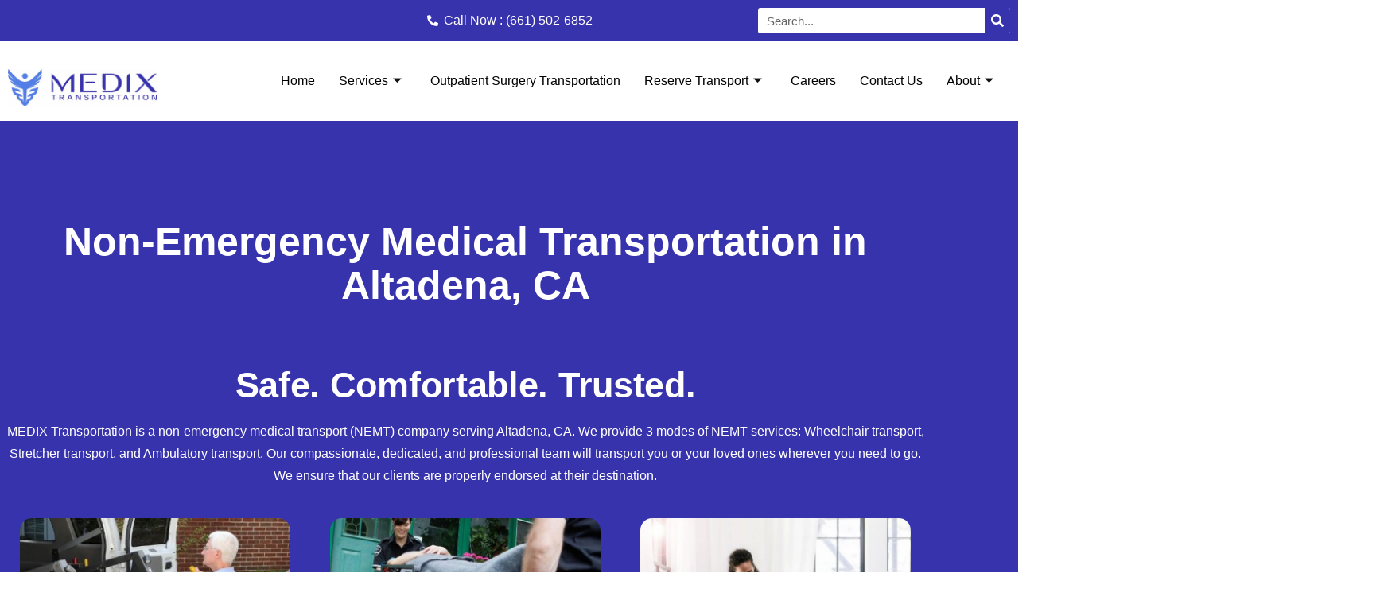

--- FILE ---
content_type: text/html; charset=UTF-8
request_url: https://medixtransportation.com/non-emergency-medical-transportation-in-altadena-ca
body_size: 21980
content:

<!DOCTYPE html>
<html lang="en-US">

<head>
	<meta charset="UTF-8">
	<meta name="viewport" content="width=device-width, initial-scale=1.0" />
		<script data-cfasync="false" data-no-defer="1" data-no-minify="1" data-no-optimize="1">var ewww_webp_supported=!1;function check_webp_feature(A,e){var w;e=void 0!==e?e:function(){},ewww_webp_supported?e(ewww_webp_supported):((w=new Image).onload=function(){ewww_webp_supported=0<w.width&&0<w.height,e&&e(ewww_webp_supported)},w.onerror=function(){e&&e(!1)},w.src="data:image/webp;base64,"+{alpha:"UklGRkoAAABXRUJQVlA4WAoAAAAQAAAAAAAAAAAAQUxQSAwAAAARBxAR/Q9ERP8DAABWUDggGAAAABQBAJ0BKgEAAQAAAP4AAA3AAP7mtQAAAA=="}[A])}check_webp_feature("alpha");</script><script data-cfasync="false" data-no-defer="1" data-no-minify="1" data-no-optimize="1">var Arrive=function(c,w){"use strict";if(c.MutationObserver&&"undefined"!=typeof HTMLElement){var r,a=0,u=(r=HTMLElement.prototype.matches||HTMLElement.prototype.webkitMatchesSelector||HTMLElement.prototype.mozMatchesSelector||HTMLElement.prototype.msMatchesSelector,{matchesSelector:function(e,t){return e instanceof HTMLElement&&r.call(e,t)},addMethod:function(e,t,r){var a=e[t];e[t]=function(){return r.length==arguments.length?r.apply(this,arguments):"function"==typeof a?a.apply(this,arguments):void 0}},callCallbacks:function(e,t){t&&t.options.onceOnly&&1==t.firedElems.length&&(e=[e[0]]);for(var r,a=0;r=e[a];a++)r&&r.callback&&r.callback.call(r.elem,r.elem);t&&t.options.onceOnly&&1==t.firedElems.length&&t.me.unbindEventWithSelectorAndCallback.call(t.target,t.selector,t.callback)},checkChildNodesRecursively:function(e,t,r,a){for(var i,n=0;i=e[n];n++)r(i,t,a)&&a.push({callback:t.callback,elem:i}),0<i.childNodes.length&&u.checkChildNodesRecursively(i.childNodes,t,r,a)},mergeArrays:function(e,t){var r,a={};for(r in e)e.hasOwnProperty(r)&&(a[r]=e[r]);for(r in t)t.hasOwnProperty(r)&&(a[r]=t[r]);return a},toElementsArray:function(e){return e=void 0!==e&&("number"!=typeof e.length||e===c)?[e]:e}}),e=(l.prototype.addEvent=function(e,t,r,a){a={target:e,selector:t,options:r,callback:a,firedElems:[]};return this._beforeAdding&&this._beforeAdding(a),this._eventsBucket.push(a),a},l.prototype.removeEvent=function(e){for(var t,r=this._eventsBucket.length-1;t=this._eventsBucket[r];r--)e(t)&&(this._beforeRemoving&&this._beforeRemoving(t),(t=this._eventsBucket.splice(r,1))&&t.length&&(t[0].callback=null))},l.prototype.beforeAdding=function(e){this._beforeAdding=e},l.prototype.beforeRemoving=function(e){this._beforeRemoving=e},l),t=function(i,n){var o=new e,l=this,s={fireOnAttributesModification:!1};return o.beforeAdding(function(t){var e=t.target;e!==c.document&&e!==c||(e=document.getElementsByTagName("html")[0]);var r=new MutationObserver(function(e){n.call(this,e,t)}),a=i(t.options);r.observe(e,a),t.observer=r,t.me=l}),o.beforeRemoving(function(e){e.observer.disconnect()}),this.bindEvent=function(e,t,r){t=u.mergeArrays(s,t);for(var a=u.toElementsArray(this),i=0;i<a.length;i++)o.addEvent(a[i],e,t,r)},this.unbindEvent=function(){var r=u.toElementsArray(this);o.removeEvent(function(e){for(var t=0;t<r.length;t++)if(this===w||e.target===r[t])return!0;return!1})},this.unbindEventWithSelectorOrCallback=function(r){var a=u.toElementsArray(this),i=r,e="function"==typeof r?function(e){for(var t=0;t<a.length;t++)if((this===w||e.target===a[t])&&e.callback===i)return!0;return!1}:function(e){for(var t=0;t<a.length;t++)if((this===w||e.target===a[t])&&e.selector===r)return!0;return!1};o.removeEvent(e)},this.unbindEventWithSelectorAndCallback=function(r,a){var i=u.toElementsArray(this);o.removeEvent(function(e){for(var t=0;t<i.length;t++)if((this===w||e.target===i[t])&&e.selector===r&&e.callback===a)return!0;return!1})},this},i=new function(){var s={fireOnAttributesModification:!1,onceOnly:!1,existing:!1};function n(e,t,r){return!(!u.matchesSelector(e,t.selector)||(e._id===w&&(e._id=a++),-1!=t.firedElems.indexOf(e._id)))&&(t.firedElems.push(e._id),!0)}var c=(i=new t(function(e){var t={attributes:!1,childList:!0,subtree:!0};return e.fireOnAttributesModification&&(t.attributes=!0),t},function(e,i){e.forEach(function(e){var t=e.addedNodes,r=e.target,a=[];null!==t&&0<t.length?u.checkChildNodesRecursively(t,i,n,a):"attributes"===e.type&&n(r,i)&&a.push({callback:i.callback,elem:r}),u.callCallbacks(a,i)})})).bindEvent;return i.bindEvent=function(e,t,r){t=void 0===r?(r=t,s):u.mergeArrays(s,t);var a=u.toElementsArray(this);if(t.existing){for(var i=[],n=0;n<a.length;n++)for(var o=a[n].querySelectorAll(e),l=0;l<o.length;l++)i.push({callback:r,elem:o[l]});if(t.onceOnly&&i.length)return r.call(i[0].elem,i[0].elem);setTimeout(u.callCallbacks,1,i)}c.call(this,e,t,r)},i},o=new function(){var a={};function i(e,t){return u.matchesSelector(e,t.selector)}var n=(o=new t(function(){return{childList:!0,subtree:!0}},function(e,r){e.forEach(function(e){var t=e.removedNodes,e=[];null!==t&&0<t.length&&u.checkChildNodesRecursively(t,r,i,e),u.callCallbacks(e,r)})})).bindEvent;return o.bindEvent=function(e,t,r){t=void 0===r?(r=t,a):u.mergeArrays(a,t),n.call(this,e,t,r)},o};d(HTMLElement.prototype),d(NodeList.prototype),d(HTMLCollection.prototype),d(HTMLDocument.prototype),d(Window.prototype);var n={};return s(i,n,"unbindAllArrive"),s(o,n,"unbindAllLeave"),n}function l(){this._eventsBucket=[],this._beforeAdding=null,this._beforeRemoving=null}function s(e,t,r){u.addMethod(t,r,e.unbindEvent),u.addMethod(t,r,e.unbindEventWithSelectorOrCallback),u.addMethod(t,r,e.unbindEventWithSelectorAndCallback)}function d(e){e.arrive=i.bindEvent,s(i,e,"unbindArrive"),e.leave=o.bindEvent,s(o,e,"unbindLeave")}}(window,void 0),ewww_webp_supported=!1;function check_webp_feature(e,t){var r;ewww_webp_supported?t(ewww_webp_supported):((r=new Image).onload=function(){ewww_webp_supported=0<r.width&&0<r.height,t(ewww_webp_supported)},r.onerror=function(){t(!1)},r.src="data:image/webp;base64,"+{alpha:"UklGRkoAAABXRUJQVlA4WAoAAAAQAAAAAAAAAAAAQUxQSAwAAAARBxAR/Q9ERP8DAABWUDggGAAAABQBAJ0BKgEAAQAAAP4AAA3AAP7mtQAAAA==",animation:"UklGRlIAAABXRUJQVlA4WAoAAAASAAAAAAAAAAAAQU5JTQYAAAD/////AABBTk1GJgAAAAAAAAAAAAAAAAAAAGQAAABWUDhMDQAAAC8AAAAQBxAREYiI/gcA"}[e])}function ewwwLoadImages(e){if(e){for(var t=document.querySelectorAll(".batch-image img, .image-wrapper a, .ngg-pro-masonry-item a, .ngg-galleria-offscreen-seo-wrapper a"),r=0,a=t.length;r<a;r++)ewwwAttr(t[r],"data-src",t[r].getAttribute("data-webp")),ewwwAttr(t[r],"data-thumbnail",t[r].getAttribute("data-webp-thumbnail"));for(var i=document.querySelectorAll("div.woocommerce-product-gallery__image"),r=0,a=i.length;r<a;r++)ewwwAttr(i[r],"data-thumb",i[r].getAttribute("data-webp-thumb"))}for(var n=document.querySelectorAll("video"),r=0,a=n.length;r<a;r++)ewwwAttr(n[r],"poster",e?n[r].getAttribute("data-poster-webp"):n[r].getAttribute("data-poster-image"));for(var o,l=document.querySelectorAll("img.ewww_webp_lazy_load"),r=0,a=l.length;r<a;r++)e&&(ewwwAttr(l[r],"data-lazy-srcset",l[r].getAttribute("data-lazy-srcset-webp")),ewwwAttr(l[r],"data-srcset",l[r].getAttribute("data-srcset-webp")),ewwwAttr(l[r],"data-lazy-src",l[r].getAttribute("data-lazy-src-webp")),ewwwAttr(l[r],"data-src",l[r].getAttribute("data-src-webp")),ewwwAttr(l[r],"data-orig-file",l[r].getAttribute("data-webp-orig-file")),ewwwAttr(l[r],"data-medium-file",l[r].getAttribute("data-webp-medium-file")),ewwwAttr(l[r],"data-large-file",l[r].getAttribute("data-webp-large-file")),null!=(o=l[r].getAttribute("srcset"))&&!1!==o&&o.includes("R0lGOD")&&ewwwAttr(l[r],"src",l[r].getAttribute("data-lazy-src-webp"))),l[r].className=l[r].className.replace(/\bewww_webp_lazy_load\b/,"");for(var s=document.querySelectorAll(".ewww_webp"),r=0,a=s.length;r<a;r++)e?(ewwwAttr(s[r],"srcset",s[r].getAttribute("data-srcset-webp")),ewwwAttr(s[r],"src",s[r].getAttribute("data-src-webp")),ewwwAttr(s[r],"data-orig-file",s[r].getAttribute("data-webp-orig-file")),ewwwAttr(s[r],"data-medium-file",s[r].getAttribute("data-webp-medium-file")),ewwwAttr(s[r],"data-large-file",s[r].getAttribute("data-webp-large-file")),ewwwAttr(s[r],"data-large_image",s[r].getAttribute("data-webp-large_image")),ewwwAttr(s[r],"data-src",s[r].getAttribute("data-webp-src"))):(ewwwAttr(s[r],"srcset",s[r].getAttribute("data-srcset-img")),ewwwAttr(s[r],"src",s[r].getAttribute("data-src-img"))),s[r].className=s[r].className.replace(/\bewww_webp\b/,"ewww_webp_loaded");window.jQuery&&jQuery.fn.isotope&&jQuery.fn.imagesLoaded&&(jQuery(".fusion-posts-container-infinite").imagesLoaded(function(){jQuery(".fusion-posts-container-infinite").hasClass("isotope")&&jQuery(".fusion-posts-container-infinite").isotope()}),jQuery(".fusion-portfolio:not(.fusion-recent-works) .fusion-portfolio-wrapper").imagesLoaded(function(){jQuery(".fusion-portfolio:not(.fusion-recent-works) .fusion-portfolio-wrapper").isotope()}))}function ewwwWebPInit(e){ewwwLoadImages(e),ewwwNggLoadGalleries(e),document.arrive(".ewww_webp",function(){ewwwLoadImages(e)}),document.arrive(".ewww_webp_lazy_load",function(){ewwwLoadImages(e)}),document.arrive("videos",function(){ewwwLoadImages(e)}),"loading"==document.readyState?document.addEventListener("DOMContentLoaded",ewwwJSONParserInit):("undefined"!=typeof galleries&&ewwwNggParseGalleries(e),ewwwWooParseVariations(e))}function ewwwAttr(e,t,r){null!=r&&!1!==r&&e.setAttribute(t,r)}function ewwwJSONParserInit(){"undefined"!=typeof galleries&&check_webp_feature("alpha",ewwwNggParseGalleries),check_webp_feature("alpha",ewwwWooParseVariations)}function ewwwWooParseVariations(e){if(e)for(var t=document.querySelectorAll("form.variations_form"),r=0,a=t.length;r<a;r++){var i=t[r].getAttribute("data-product_variations"),n=!1;try{for(var o in i=JSON.parse(i))void 0!==i[o]&&void 0!==i[o].image&&(void 0!==i[o].image.src_webp&&(i[o].image.src=i[o].image.src_webp,n=!0),void 0!==i[o].image.srcset_webp&&(i[o].image.srcset=i[o].image.srcset_webp,n=!0),void 0!==i[o].image.full_src_webp&&(i[o].image.full_src=i[o].image.full_src_webp,n=!0),void 0!==i[o].image.gallery_thumbnail_src_webp&&(i[o].image.gallery_thumbnail_src=i[o].image.gallery_thumbnail_src_webp,n=!0),void 0!==i[o].image.thumb_src_webp&&(i[o].image.thumb_src=i[o].image.thumb_src_webp,n=!0));n&&ewwwAttr(t[r],"data-product_variations",JSON.stringify(i))}catch(e){}}}function ewwwNggParseGalleries(e){if(e)for(var t in galleries){var r=galleries[t];galleries[t].images_list=ewwwNggParseImageList(r.images_list)}}function ewwwNggLoadGalleries(e){e&&document.addEventListener("ngg.galleria.themeadded",function(e,t){window.ngg_galleria._create_backup=window.ngg_galleria.create,window.ngg_galleria.create=function(e,t){var r=$(e).data("id");return galleries["gallery_"+r].images_list=ewwwNggParseImageList(galleries["gallery_"+r].images_list),window.ngg_galleria._create_backup(e,t)}})}function ewwwNggParseImageList(e){for(var t in e){var r=e[t];if(void 0!==r["image-webp"]&&(e[t].image=r["image-webp"],delete e[t]["image-webp"]),void 0!==r["thumb-webp"]&&(e[t].thumb=r["thumb-webp"],delete e[t]["thumb-webp"]),void 0!==r.full_image_webp&&(e[t].full_image=r.full_image_webp,delete e[t].full_image_webp),void 0!==r.srcsets)for(var a in r.srcsets)nggSrcset=r.srcsets[a],void 0!==r.srcsets[a+"-webp"]&&(e[t].srcsets[a]=r.srcsets[a+"-webp"],delete e[t].srcsets[a+"-webp"]);if(void 0!==r.full_srcsets)for(var i in r.full_srcsets)nggFSrcset=r.full_srcsets[i],void 0!==r.full_srcsets[i+"-webp"]&&(e[t].full_srcsets[i]=r.full_srcsets[i+"-webp"],delete e[t].full_srcsets[i+"-webp"])}return e}check_webp_feature("alpha",ewwwWebPInit);</script><meta name='robots' content='index, follow, max-image-preview:large, max-snippet:-1, max-video-preview:-1' />

	<!-- This site is optimized with the Yoast SEO Premium plugin v22.8 (Yoast SEO v26.8) - https://yoast.com/product/yoast-seo-premium-wordpress/ -->
	<title>Non-Emergency Medical Transportation in Altadena, CA | Medix Transportation</title>
	<meta name="description" content="Looking for wheelchair, stretcher &amp; ambulatory services? Call MEDIX-(661)5026852, trusted Non-Emergency Medical Transportation in Altadena, CA" />
	<link rel="canonical" href="https://www.medixtransportation.com/non-emergency-medical-transportation-in-altadena-ca/" />
	<meta property="og:locale" content="en_US" />
	<meta property="og:type" content="article" />
	<meta property="og:title" content="Non-Emergency Medical Transportation in Altadena, CA" />
	<meta property="og:description" content="Looking for wheelchair, stretcher &amp; ambulatory services? Call MEDIX-(661)5026852, trusted Non-Emergency Medical Transportation in Altadena, CA" />
	<meta property="og:url" content="https://www.medixtransportation.com/non-emergency-medical-transportation-in-altadena-ca/" />
	<meta property="og:site_name" content="Medix Transportation" />
	<meta property="article:publisher" content="https://www.facebook.com/yoast" />
	<meta property="article:modified_time" content="2023-12-08T22:34:21+00:00" />
	<meta property="og:image" content="https://medixtransportation.com/wp-content/uploads/2023/04/image2-150x150.jpg" />
	<meta name="twitter:card" content="summary_large_image" />
	<meta name="twitter:label1" content="Est. reading time" />
	<meta name="twitter:data1" content="2 minutes" />
	<script type="application/ld+json" class="yoast-schema-graph">{"@context":"https://schema.org","@graph":[{"@type":"WebPage","@id":"https://www.medixtransportation.com/non-emergency-medical-transportation-in-altadena-ca/","url":"https://www.medixtransportation.com/non-emergency-medical-transportation-in-altadena-ca/","name":"Non-Emergency Medical Transportation in Altadena, CA | Medix Transportation","isPartOf":{"@id":"https://www.medixtransportation.com/#website"},"primaryImageOfPage":{"@id":"https://www.medixtransportation.com/non-emergency-medical-transportation-in-altadena-ca/#primaryimage"},"image":{"@id":"https://www.medixtransportation.com/non-emergency-medical-transportation-in-altadena-ca/#primaryimage"},"thumbnailUrl":"https://medixtransportation.com/wp-content/uploads/2023/04/image2-150x150.jpg","datePublished":"2023-10-02T21:46:14+00:00","dateModified":"2023-12-08T22:34:21+00:00","description":"Looking for wheelchair, stretcher & ambulatory services? Call MEDIX-(661)5026852, trusted Non-Emergency Medical Transportation in Altadena, CA","breadcrumb":{"@id":"https://www.medixtransportation.com/non-emergency-medical-transportation-in-altadena-ca/#breadcrumb"},"inLanguage":"en-US","potentialAction":[{"@type":"ReadAction","target":["https://www.medixtransportation.com/non-emergency-medical-transportation-in-altadena-ca/"]}]},{"@type":"ImageObject","inLanguage":"en-US","@id":"https://www.medixtransportation.com/non-emergency-medical-transportation-in-altadena-ca/#primaryimage","url":"https://medixtransportation.com/wp-content/uploads/2023/04/image2-e1714031066437.jpg","contentUrl":"https://medixtransportation.com/wp-content/uploads/2023/04/image2-e1714031066437.jpg","width":500,"height":346,"caption":"Non-Emergency Medical Transportation - Wheel chair transport"},{"@type":"BreadcrumbList","@id":"https://www.medixtransportation.com/non-emergency-medical-transportation-in-altadena-ca/#breadcrumb","itemListElement":[{"@type":"ListItem","position":1,"name":"Home","item":"https://www.medixtransportation.com/"},{"@type":"ListItem","position":2,"name":"Non-Emergency Medical Transportation in Altadena, CA"}]},{"@type":"WebSite","@id":"https://www.medixtransportation.com/#website","url":"https://www.medixtransportation.com/","name":"MEDIX Transportation","description":"Non-Emergency Medical Transportation | NEMT | Wheelchair | Gurney| NEMT Transport Santa Clarita| Wheelchair Transport Santa Clarita| NEMT Transport Los Angeles| Wheelchair Transport Los Angeles| Stretcher Transport Santa Clarita| Stretcher Transport Los Angeles|","publisher":{"@id":"https://www.medixtransportation.com/#organization"},"potentialAction":[{"@type":"SearchAction","target":{"@type":"EntryPoint","urlTemplate":"https://www.medixtransportation.com/?s={search_term_string}"},"query-input":{"@type":"PropertyValueSpecification","valueRequired":true,"valueName":"search_term_string"}}],"inLanguage":"en-US"},{"@type":"Organization","@id":"https://www.medixtransportation.com/#organization","name":"MEDIX Transportation LLC","url":"https://www.medixtransportation.com/","logo":{"@type":"ImageObject","inLanguage":"en-US","@id":"https://www.medixtransportation.com/#/schema/logo/image/","url":"https://medixtransportation.com/wp-content/uploads/2023/04/TRANSPARENT_MEDIX-Transportation-Logo-1.png","contentUrl":"https://medixtransportation.com/wp-content/uploads/2023/04/TRANSPARENT_MEDIX-Transportation-Logo-1.png","width":1920,"height":493,"caption":"MEDIX Transportation LLC"},"image":{"@id":"https://www.medixtransportation.com/#/schema/logo/image/"},"sameAs":["https://www.facebook.com/yoast"]}]}</script>
	<!-- / Yoast SEO Premium plugin. -->


<link rel='dns-prefetch' href='//www.googletagmanager.com' />
<style id='wp-img-auto-sizes-contain-inline-css'>
img:is([sizes=auto i],[sizes^="auto," i]){contain-intrinsic-size:3000px 1500px}
/*# sourceURL=wp-img-auto-sizes-contain-inline-css */
</style>
<link rel='stylesheet' id='elementor-frontend-css' href='https://medixtransportation.com/wp-content/plugins/elementor/assets/css/frontend.min.css?ver=3.34.3' media='all' />
<link rel='stylesheet' id='elementor-post-59-css' href='https://medixtransportation.com/wp-content/uploads/elementor/css/post-59.css?ver=1769507148' media='all' />
<link rel='stylesheet' id='elementor-post-76-css' href='https://medixtransportation.com/wp-content/uploads/elementor/css/post-76.css?ver=1769507148' media='all' />
<link rel='stylesheet' id='jkit-elements-main-css' href='https://medixtransportation.com/wp-content/plugins/jeg-elementor-kit/assets/css/elements/main.css?ver=2.6.12' media='all' />
<style id='wp-emoji-styles-inline-css'>

	img.wp-smiley, img.emoji {
		display: inline !important;
		border: none !important;
		box-shadow: none !important;
		height: 1em !important;
		width: 1em !important;
		margin: 0 0.07em !important;
		vertical-align: -0.1em !important;
		background: none !important;
		padding: 0 !important;
	}
/*# sourceURL=wp-emoji-styles-inline-css */
</style>
<style id='classic-theme-styles-inline-css'>
/*! This file is auto-generated */
.wp-block-button__link{color:#fff;background-color:#32373c;border-radius:9999px;box-shadow:none;text-decoration:none;padding:calc(.667em + 2px) calc(1.333em + 2px);font-size:1.125em}.wp-block-file__button{background:#32373c;color:#fff;text-decoration:none}
/*# sourceURL=/wp-includes/css/classic-themes.min.css */
</style>
<style id='global-styles-inline-css'>
:root{--wp--preset--aspect-ratio--square: 1;--wp--preset--aspect-ratio--4-3: 4/3;--wp--preset--aspect-ratio--3-4: 3/4;--wp--preset--aspect-ratio--3-2: 3/2;--wp--preset--aspect-ratio--2-3: 2/3;--wp--preset--aspect-ratio--16-9: 16/9;--wp--preset--aspect-ratio--9-16: 9/16;--wp--preset--color--black: #000000;--wp--preset--color--cyan-bluish-gray: #abb8c3;--wp--preset--color--white: #ffffff;--wp--preset--color--pale-pink: #f78da7;--wp--preset--color--vivid-red: #cf2e2e;--wp--preset--color--luminous-vivid-orange: #ff6900;--wp--preset--color--luminous-vivid-amber: #fcb900;--wp--preset--color--light-green-cyan: #7bdcb5;--wp--preset--color--vivid-green-cyan: #00d084;--wp--preset--color--pale-cyan-blue: #8ed1fc;--wp--preset--color--vivid-cyan-blue: #0693e3;--wp--preset--color--vivid-purple: #9b51e0;--wp--preset--gradient--vivid-cyan-blue-to-vivid-purple: linear-gradient(135deg,rgb(6,147,227) 0%,rgb(155,81,224) 100%);--wp--preset--gradient--light-green-cyan-to-vivid-green-cyan: linear-gradient(135deg,rgb(122,220,180) 0%,rgb(0,208,130) 100%);--wp--preset--gradient--luminous-vivid-amber-to-luminous-vivid-orange: linear-gradient(135deg,rgb(252,185,0) 0%,rgb(255,105,0) 100%);--wp--preset--gradient--luminous-vivid-orange-to-vivid-red: linear-gradient(135deg,rgb(255,105,0) 0%,rgb(207,46,46) 100%);--wp--preset--gradient--very-light-gray-to-cyan-bluish-gray: linear-gradient(135deg,rgb(238,238,238) 0%,rgb(169,184,195) 100%);--wp--preset--gradient--cool-to-warm-spectrum: linear-gradient(135deg,rgb(74,234,220) 0%,rgb(151,120,209) 20%,rgb(207,42,186) 40%,rgb(238,44,130) 60%,rgb(251,105,98) 80%,rgb(254,248,76) 100%);--wp--preset--gradient--blush-light-purple: linear-gradient(135deg,rgb(255,206,236) 0%,rgb(152,150,240) 100%);--wp--preset--gradient--blush-bordeaux: linear-gradient(135deg,rgb(254,205,165) 0%,rgb(254,45,45) 50%,rgb(107,0,62) 100%);--wp--preset--gradient--luminous-dusk: linear-gradient(135deg,rgb(255,203,112) 0%,rgb(199,81,192) 50%,rgb(65,88,208) 100%);--wp--preset--gradient--pale-ocean: linear-gradient(135deg,rgb(255,245,203) 0%,rgb(182,227,212) 50%,rgb(51,167,181) 100%);--wp--preset--gradient--electric-grass: linear-gradient(135deg,rgb(202,248,128) 0%,rgb(113,206,126) 100%);--wp--preset--gradient--midnight: linear-gradient(135deg,rgb(2,3,129) 0%,rgb(40,116,252) 100%);--wp--preset--font-size--small: 13px;--wp--preset--font-size--medium: 20px;--wp--preset--font-size--large: 36px;--wp--preset--font-size--x-large: 42px;--wp--preset--spacing--20: 0.44rem;--wp--preset--spacing--30: 0.67rem;--wp--preset--spacing--40: 1rem;--wp--preset--spacing--50: 1.5rem;--wp--preset--spacing--60: 2.25rem;--wp--preset--spacing--70: 3.38rem;--wp--preset--spacing--80: 5.06rem;--wp--preset--shadow--natural: 6px 6px 9px rgba(0, 0, 0, 0.2);--wp--preset--shadow--deep: 12px 12px 50px rgba(0, 0, 0, 0.4);--wp--preset--shadow--sharp: 6px 6px 0px rgba(0, 0, 0, 0.2);--wp--preset--shadow--outlined: 6px 6px 0px -3px rgb(255, 255, 255), 6px 6px rgb(0, 0, 0);--wp--preset--shadow--crisp: 6px 6px 0px rgb(0, 0, 0);}:where(.is-layout-flex){gap: 0.5em;}:where(.is-layout-grid){gap: 0.5em;}body .is-layout-flex{display: flex;}.is-layout-flex{flex-wrap: wrap;align-items: center;}.is-layout-flex > :is(*, div){margin: 0;}body .is-layout-grid{display: grid;}.is-layout-grid > :is(*, div){margin: 0;}:where(.wp-block-columns.is-layout-flex){gap: 2em;}:where(.wp-block-columns.is-layout-grid){gap: 2em;}:where(.wp-block-post-template.is-layout-flex){gap: 1.25em;}:where(.wp-block-post-template.is-layout-grid){gap: 1.25em;}.has-black-color{color: var(--wp--preset--color--black) !important;}.has-cyan-bluish-gray-color{color: var(--wp--preset--color--cyan-bluish-gray) !important;}.has-white-color{color: var(--wp--preset--color--white) !important;}.has-pale-pink-color{color: var(--wp--preset--color--pale-pink) !important;}.has-vivid-red-color{color: var(--wp--preset--color--vivid-red) !important;}.has-luminous-vivid-orange-color{color: var(--wp--preset--color--luminous-vivid-orange) !important;}.has-luminous-vivid-amber-color{color: var(--wp--preset--color--luminous-vivid-amber) !important;}.has-light-green-cyan-color{color: var(--wp--preset--color--light-green-cyan) !important;}.has-vivid-green-cyan-color{color: var(--wp--preset--color--vivid-green-cyan) !important;}.has-pale-cyan-blue-color{color: var(--wp--preset--color--pale-cyan-blue) !important;}.has-vivid-cyan-blue-color{color: var(--wp--preset--color--vivid-cyan-blue) !important;}.has-vivid-purple-color{color: var(--wp--preset--color--vivid-purple) !important;}.has-black-background-color{background-color: var(--wp--preset--color--black) !important;}.has-cyan-bluish-gray-background-color{background-color: var(--wp--preset--color--cyan-bluish-gray) !important;}.has-white-background-color{background-color: var(--wp--preset--color--white) !important;}.has-pale-pink-background-color{background-color: var(--wp--preset--color--pale-pink) !important;}.has-vivid-red-background-color{background-color: var(--wp--preset--color--vivid-red) !important;}.has-luminous-vivid-orange-background-color{background-color: var(--wp--preset--color--luminous-vivid-orange) !important;}.has-luminous-vivid-amber-background-color{background-color: var(--wp--preset--color--luminous-vivid-amber) !important;}.has-light-green-cyan-background-color{background-color: var(--wp--preset--color--light-green-cyan) !important;}.has-vivid-green-cyan-background-color{background-color: var(--wp--preset--color--vivid-green-cyan) !important;}.has-pale-cyan-blue-background-color{background-color: var(--wp--preset--color--pale-cyan-blue) !important;}.has-vivid-cyan-blue-background-color{background-color: var(--wp--preset--color--vivid-cyan-blue) !important;}.has-vivid-purple-background-color{background-color: var(--wp--preset--color--vivid-purple) !important;}.has-black-border-color{border-color: var(--wp--preset--color--black) !important;}.has-cyan-bluish-gray-border-color{border-color: var(--wp--preset--color--cyan-bluish-gray) !important;}.has-white-border-color{border-color: var(--wp--preset--color--white) !important;}.has-pale-pink-border-color{border-color: var(--wp--preset--color--pale-pink) !important;}.has-vivid-red-border-color{border-color: var(--wp--preset--color--vivid-red) !important;}.has-luminous-vivid-orange-border-color{border-color: var(--wp--preset--color--luminous-vivid-orange) !important;}.has-luminous-vivid-amber-border-color{border-color: var(--wp--preset--color--luminous-vivid-amber) !important;}.has-light-green-cyan-border-color{border-color: var(--wp--preset--color--light-green-cyan) !important;}.has-vivid-green-cyan-border-color{border-color: var(--wp--preset--color--vivid-green-cyan) !important;}.has-pale-cyan-blue-border-color{border-color: var(--wp--preset--color--pale-cyan-blue) !important;}.has-vivid-cyan-blue-border-color{border-color: var(--wp--preset--color--vivid-cyan-blue) !important;}.has-vivid-purple-border-color{border-color: var(--wp--preset--color--vivid-purple) !important;}.has-vivid-cyan-blue-to-vivid-purple-gradient-background{background: var(--wp--preset--gradient--vivid-cyan-blue-to-vivid-purple) !important;}.has-light-green-cyan-to-vivid-green-cyan-gradient-background{background: var(--wp--preset--gradient--light-green-cyan-to-vivid-green-cyan) !important;}.has-luminous-vivid-amber-to-luminous-vivid-orange-gradient-background{background: var(--wp--preset--gradient--luminous-vivid-amber-to-luminous-vivid-orange) !important;}.has-luminous-vivid-orange-to-vivid-red-gradient-background{background: var(--wp--preset--gradient--luminous-vivid-orange-to-vivid-red) !important;}.has-very-light-gray-to-cyan-bluish-gray-gradient-background{background: var(--wp--preset--gradient--very-light-gray-to-cyan-bluish-gray) !important;}.has-cool-to-warm-spectrum-gradient-background{background: var(--wp--preset--gradient--cool-to-warm-spectrum) !important;}.has-blush-light-purple-gradient-background{background: var(--wp--preset--gradient--blush-light-purple) !important;}.has-blush-bordeaux-gradient-background{background: var(--wp--preset--gradient--blush-bordeaux) !important;}.has-luminous-dusk-gradient-background{background: var(--wp--preset--gradient--luminous-dusk) !important;}.has-pale-ocean-gradient-background{background: var(--wp--preset--gradient--pale-ocean) !important;}.has-electric-grass-gradient-background{background: var(--wp--preset--gradient--electric-grass) !important;}.has-midnight-gradient-background{background: var(--wp--preset--gradient--midnight) !important;}.has-small-font-size{font-size: var(--wp--preset--font-size--small) !important;}.has-medium-font-size{font-size: var(--wp--preset--font-size--medium) !important;}.has-large-font-size{font-size: var(--wp--preset--font-size--large) !important;}.has-x-large-font-size{font-size: var(--wp--preset--font-size--x-large) !important;}
:where(.wp-block-post-template.is-layout-flex){gap: 1.25em;}:where(.wp-block-post-template.is-layout-grid){gap: 1.25em;}
:where(.wp-block-term-template.is-layout-flex){gap: 1.25em;}:where(.wp-block-term-template.is-layout-grid){gap: 1.25em;}
:where(.wp-block-columns.is-layout-flex){gap: 2em;}:where(.wp-block-columns.is-layout-grid){gap: 2em;}
:root :where(.wp-block-pullquote){font-size: 1.5em;line-height: 1.6;}
/*# sourceURL=global-styles-inline-css */
</style>
<link rel='stylesheet' id='elementor-icons-css' href='https://medixtransportation.com/wp-content/plugins/elementor/assets/lib/eicons/css/elementor-icons.min.css?ver=5.46.0' media='all' />
<link rel='stylesheet' id='elementor-post-27-css' href='https://medixtransportation.com/wp-content/uploads/elementor/css/post-27.css?ver=1769507148' media='all' />
<link rel='stylesheet' id='widget-heading-css' href='https://medixtransportation.com/wp-content/plugins/elementor/assets/css/widget-heading.min.css?ver=3.34.3' media='all' />
<link rel='stylesheet' id='e-animation-fadeInUp-css' href='https://medixtransportation.com/wp-content/plugins/elementor/assets/lib/animations/styles/fadeInUp.min.css?ver=3.34.3' media='all' />
<link rel='stylesheet' id='e-animation-slideInUp-css' href='https://medixtransportation.com/wp-content/plugins/elementor/assets/lib/animations/styles/slideInUp.min.css?ver=3.34.3' media='all' />
<link rel='stylesheet' id='widget-image-css' href='https://medixtransportation.com/wp-content/plugins/elementor/assets/css/widget-image.min.css?ver=3.34.3' media='all' />
<link rel='stylesheet' id='e-animation-float-css' href='https://medixtransportation.com/wp-content/plugins/elementor/assets/lib/animations/styles/e-animation-float.min.css?ver=3.34.3' media='all' />
<link rel='stylesheet' id='e-animation-flash-css' href='https://medixtransportation.com/wp-content/plugins/elementor/assets/lib/animations/styles/flash.min.css?ver=3.34.3' media='all' />
<link rel='stylesheet' id='elementor-post-1526-css' href='https://medixtransportation.com/wp-content/uploads/elementor/css/post-1526.css?ver=1769515078' media='all' />
<link rel='stylesheet' id='hello-elementor-css' href='https://medixtransportation.com/wp-content/themes/hello-elementor/style.min.css?ver=3.0.2' media='all' />
<link rel='stylesheet' id='hello-elementor-theme-style-css' href='https://medixtransportation.com/wp-content/themes/hello-elementor/theme.min.css?ver=3.0.2' media='all' />
<link rel='stylesheet' id='hello-elementor-header-footer-css' href='https://medixtransportation.com/wp-content/themes/hello-elementor/header-footer.min.css?ver=3.0.2' media='all' />
<link rel='stylesheet' id='ekit-widget-styles-css' href='https://medixtransportation.com/wp-content/plugins/elementskit-lite/widgets/init/assets/css/widget-styles.css?ver=3.7.8' media='all' />
<link rel='stylesheet' id='ekit-responsive-css' href='https://medixtransportation.com/wp-content/plugins/elementskit-lite/widgets/init/assets/css/responsive.css?ver=3.7.8' media='all' />
<link rel='stylesheet' id='elementor-gf-local-poppins-css' href='https://medixtransportation.com/wp-content/uploads/elementor/google-fonts/css/poppins.css?ver=1742247952' media='all' />
<link rel='stylesheet' id='elementor-gf-local-roboto-css' href='https://medixtransportation.com/wp-content/uploads/elementor/google-fonts/css/roboto.css?ver=1742247966' media='all' />
<link rel='stylesheet' id='elementor-gf-local-montserrat-css' href='https://medixtransportation.com/wp-content/uploads/elementor/google-fonts/css/montserrat.css?ver=1742247974' media='all' />
<link rel='stylesheet' id='elementor-icons-shared-0-css' href='https://medixtransportation.com/wp-content/plugins/elementor/assets/lib/font-awesome/css/fontawesome.min.css?ver=5.15.3' media='all' />
<link rel='stylesheet' id='elementor-icons-fa-solid-css' href='https://medixtransportation.com/wp-content/plugins/elementor/assets/lib/font-awesome/css/solid.min.css?ver=5.15.3' media='all' />
<link rel='stylesheet' id='elementor-icons-fa-brands-css' href='https://medixtransportation.com/wp-content/plugins/elementor/assets/lib/font-awesome/css/brands.min.css?ver=5.15.3' media='all' />
<script src="https://medixtransportation.com/wp-includes/js/jquery/jquery.min.js?ver=3.7.1" id="jquery-core-js"></script>
<script src="https://medixtransportation.com/wp-includes/js/jquery/jquery-migrate.min.js?ver=3.4.1" id="jquery-migrate-js"></script>

<!-- Google tag (gtag.js) snippet added by Site Kit -->
<!-- Google Analytics snippet added by Site Kit -->
<!-- Google Ads snippet added by Site Kit -->
<script src="https://www.googletagmanager.com/gtag/js?id=GT-NS9Z5F8" id="google_gtagjs-js" async></script>
<script id="google_gtagjs-js-after">
window.dataLayer = window.dataLayer || [];function gtag(){dataLayer.push(arguments);}
gtag("set","linker",{"domains":["medixtransportation.com"]});
gtag("js", new Date());
gtag("set", "developer_id.dZTNiMT", true);
gtag("config", "GT-NS9Z5F8");
gtag("config", "AW-11327626919");
//# sourceURL=google_gtagjs-js-after
</script>
<meta name="generator" content="Site Kit by Google 1.171.0" /><script type="application/ld+json">
{
  "@context": "https://schema.org/", 
  "@type": "BreadcrumbList", 
  "itemListElement": [{
    "@type": "ListItem", 
    "position": 1, 
    "name": "MEDIX Transportation LLC",
    "item": "https://medixtransportation.com/"  
  },{
    "@type": "ListItem", 
    "position": 2, 
    "name": "medical transportation Santa Clarita",
    "item": "https://medixtransportation.com/non-emergency-medical-transportation-in-santa-clarita-ca"  
  },{
    "@type": "ListItem", 
    "position": 3, 
    "name": "medical transportation Burbank",
    "item": "https://medixtransportation.com/non-emergency-medical-transportation-in-burbank-ca"  
  },{
    "@type": "ListItem", 
    "position": 4, 
    "name": "medical transportation Thousand Oaks",
    "item": "https://medixtransportation.com/non-emergency-medical-transportation-in-thousand-oaks-ca"  
  },{
    "@type": "ListItem", 
    "position": 5, 
    "name": "medical transportation Woodland Hills",
    "item": "https://medixtransportation.com/non-emergency-medical-transportation-in-woodland-hills-ca"  
  },{
    "@type": "ListItem", 
    "position": 6, 
    "name": "medical transportation Calabasas",
    "item": "https://medixtransportation.com/non-emergency-medical-transportation-in-calabasas-ca"  
  },{
    "@type": "ListItem", 
    "position": 7, 
    "name": "medical transportation La Cañada",
    "item": "https://medixtransportation.com/non-emergency-medical-transportation-in-la-canada-flintridge-ca/"  
  },{
    "@type": "ListItem", 
    "position": 8, 
    "name": "medical transportation Pasadena",
    "item": "https://medixtransportation.com/non-emergency-medical-transportation-in-pasadena-ca"  
  },{
    "@type": "ListItem", 
    "position": 9, 
    "name": "medical transportation Simi Valley",
    "item": "https://medixtransportation.com/non-emergency-medical-transportation-in-simi-valley-ca"  
  },{
    "@type": "ListItem", 
    "position": 10, 
    "name": "medical transportation Sherman Oaks",
    "item": "https://medixtransportation.com/non-emergency-medical-transportation-in-sherman-oaks-ca"  
  },{
    "@type": "ListItem", 
    "position": 11, 
    "name": "medical transportation Glendale",
    "item": "https://www.medixtransportation.com/non-emergency-medical-transportation-in-glendale-ca/"  
  },{
    "@type": "ListItem", 
    "position": 12, 
    "name": "Modes of Service",
    "item": "https://medixtransportation.com/modes-of-transport-service/"  
  },{
    "@type": "ListItem", 
    "position": 13, 
    "name": "Outpatient Surgery Transportation",
    "item": "https://medixtransportation.com/outpatient-surgery-transportation/"  
  },{
    "@type": "ListItem", 
    "position": 14, 
    "name": "Wheelchair Transport",
    "item": "https://medixtransportation.com/wheelchair-transport/"  
  },{
    "@type": "ListItem", 
    "position": 15, 
    "name": "Hospital Discharges",
    "item": "https://medixtransportation.com/hospital-discharges/"  
  },{
    "@type": "ListItem", 
    "position": 16, 
    "name": "Hospice Transportation",
    "item": "https://medixtransportation.com/hospice-transportation/"  
  },{
    "@type": "ListItem", 
    "position": 17, 
    "name": "Stair Chair Lift Service",
    "item": "https://medixtransportation.com/stairchair-lift-service/"  
  },{
    "@type": "ListItem", 
    "position": 18, 
    "name": "Stretcher Transportation",
    "item": "https://medixtransportation.com/stretcher-transportation/"  
  },{
    "@type": "ListItem", 
    "position": 19, 
    "name": "nemt-vs-nmt",
    "item": "https://medixtransportation.com/nemt-vs-nmt/"  
  },{
    "@type": "ListItem", 
    "position": 20, 
    "name": "Careers",
    "item": "https://medixtransportation.com/careers/"  
  },{
    "@type": "ListItem", 
    "position": 21, 
    "name": "Contact",
    "item": "https://medixtransportation.com/contact-us/"  
  },{
    "@type": "ListItem", 
    "position": 22, 
    "name": "Who We Are & Mission",
    "item": "https://medixtransportation.com/who-we-are/"  
  },{
    "@type": "ListItem", 
    "position": 23, 
    "name": "Why We Are Different",
    "item": "https://medixtransportation.com/why-choose-us/"  
  },{
    "@type": "ListItem", 
    "position": 24, 
    "name": "FAQ",
    "item": "https://medixtransportation.com/faqs/"  
  },{
    "@type": "ListItem", 
    "position": 25, 
    "name": "Partners",
    "item": "https://medixtransportation.com/partners/"  
  }]
}
</script>






<script type="application/ld+json">
{
  "@context": "https://schema.org",
  "@type": "LocalBusiness",
  "name": "MEDIX Transportation LLC",
  "image": "https://medixtransportation.com/wp-content/uploads/2023/04/TRANSPARENT_MEDIX-Transportation-Logo-1536x394.jpg.webp",
  "@id": "",
  "url": "https://medixtransportation.com/",
  "telephone": "661-502-6852",
  "description": "MEDIX Transportation is a leading provider of Non-Emergency Medical Transportation in the Los Angeles area, offering ambulatory, wheelchair, and stretcher/gurney services. We are committed to delivering the highest quality of care, comfort, safety, and reliability to our clients, their families, and facility partners. Specializing in transportation to both healthcare and non-healthcare services, we prioritize exceptional customer service and patient care. Our service areas include Santa Clarita Valley, Antelope Valley, San Fernando Valley, San Gabriel Valley, LA County, and surrounding regions. With a dedicated, compassionate, and highly trained team, MEDIX is always ready to serve you. Let us take care of your transportation needs.",
  "priceRange": "$",
  "address": {
    "@type": "PostalAddress",
    "streetAddress": "27125 Sierra Highway Suite 326,",
    "addressLocality": "Santa Clarita",
    "addressRegion": "CA",
    "postalCode": "91351",
    "addressCountry": "US"
  },
  "geo": {
    "@type": "GeoCoordinates",
    "latitude": 34.4080038,
    "longitude": -118.4617345
  },
  "hasMap": "https://www.google.com/maps?cid=8086495966246693819",
  "openingHoursSpecification": {
    "@type": "OpeningHoursSpecification",
    "dayOfWeek": [
      "Monday",
      "Tuesday",
      "Wednesday",
      "Thursday",
      "Friday"
    ],
    "opens": "03:00",
    "closes": "19:00"
  } 
}
</script>
<!-- HFCM by 99 Robots - Snippet # 3: Google tag -->
<!-- Google tag (gtag.js) -->
<script async src="https://www.googletagmanager.com/gtag/js?id=AW-11327626919"></script>
<script>
  window.dataLayer = window.dataLayer || [];
  function gtag(){dataLayer.push(arguments);}
  gtag('js', new Date());

  gtag('config', 'AW-11327626919');
</script>
<!-- /end HFCM by 99 Robots -->
<!-- HFCM by 99 Robots - Snippet # 5: GGSC -->
<meta name="google-site-verification" content="aXXgea2VxeSI5CsgMDEuFwXLkeNW1U5V5UUyNyA6JHY" />
<!-- /end HFCM by 99 Robots -->
<meta name="ti-site-data" content="[base64]" /><meta name="generator" content="Elementor 3.34.3; features: additional_custom_breakpoints; settings: css_print_method-external, google_font-enabled, font_display-swap">
<meta name="google-site-verification" content="UvUJGPKggZIQmS1j1nF1hyS5qO1bwfyWJyZbkcjJYbk" />
			<style>
				.e-con.e-parent:nth-of-type(n+4):not(.e-lazyloaded):not(.e-no-lazyload),
				.e-con.e-parent:nth-of-type(n+4):not(.e-lazyloaded):not(.e-no-lazyload) * {
					background-image: none !important;
				}
				@media screen and (max-height: 1024px) {
					.e-con.e-parent:nth-of-type(n+3):not(.e-lazyloaded):not(.e-no-lazyload),
					.e-con.e-parent:nth-of-type(n+3):not(.e-lazyloaded):not(.e-no-lazyload) * {
						background-image: none !important;
					}
				}
				@media screen and (max-height: 640px) {
					.e-con.e-parent:nth-of-type(n+2):not(.e-lazyloaded):not(.e-no-lazyload),
					.e-con.e-parent:nth-of-type(n+2):not(.e-lazyloaded):not(.e-no-lazyload) * {
						background-image: none !important;
					}
				}
			</style>
			
<!-- Google Tag Manager snippet added by Site Kit -->
<script>
			( function( w, d, s, l, i ) {
				w[l] = w[l] || [];
				w[l].push( {'gtm.start': new Date().getTime(), event: 'gtm.js'} );
				var f = d.getElementsByTagName( s )[0],
					j = d.createElement( s ), dl = l != 'dataLayer' ? '&l=' + l : '';
				j.async = true;
				j.src = 'https://www.googletagmanager.com/gtm.js?id=' + i + dl;
				f.parentNode.insertBefore( j, f );
			} )( window, document, 'script', 'dataLayer', 'GTM-K4JFLWMR' );
			
</script>

<!-- End Google Tag Manager snippet added by Site Kit -->
<link rel="icon" href="https://medixtransportation.com/wp-content/uploads/2023/04/MEDIX-Transportation-icon-150x150.jpg" sizes="32x32" />
<link rel="icon" href="https://medixtransportation.com/wp-content/uploads/2023/04/MEDIX-Transportation-icon.jpg" sizes="192x192" />
<link rel="apple-touch-icon" href="https://medixtransportation.com/wp-content/uploads/2023/04/MEDIX-Transportation-icon.jpg" />
<meta name="msapplication-TileImage" content="https://medixtransportation.com/wp-content/uploads/2023/04/MEDIX-Transportation-icon.jpg" />
		<style id="wp-custom-css">
			html, body{
	
	width: 100%;

height: 100%;

margin: 0px;

padding: 0px;

overflow-x: hidden;
	
}		</style>
		</head>

<body class="wp-singular page-template-default page page-id-1526 wp-theme-hello-elementor jkit-color-scheme elementor-default elementor-template-full-width elementor-kit-27 elementor-page elementor-page-1526">

			<!-- Google Tag Manager (noscript) snippet added by Site Kit -->
		<noscript>
			<iframe src="https://www.googletagmanager.com/ns.html?id=GTM-K4JFLWMR" height="0" width="0" style="display:none;visibility:hidden"></iframe>
		</noscript>
		<!-- End Google Tag Manager (noscript) snippet added by Site Kit -->
		
			<a class="skip-link screen-reader-text" href="#content">
			Skip to content		</a>
	
	
	<div class="ekit-template-content-markup ekit-template-content-header ekit-template-content-theme-support">
				<div data-elementor-type="wp-post" data-elementor-id="59" class="elementor elementor-59" data-elementor-post-type="elementskit_template">
						<section class="elementor-section elementor-top-section elementor-element elementor-element-bab0db7 elementor-section-full_width elementor-section-height-default elementor-section-height-default" data-id="bab0db7" data-element_type="section" data-settings="{&quot;sticky&quot;:&quot;top&quot;,&quot;sticky_on&quot;:[&quot;desktop&quot;,&quot;tablet&quot;,&quot;mobile&quot;],&quot;sticky_offset&quot;:0,&quot;sticky_effects_offset&quot;:0,&quot;sticky_anchor_link_offset&quot;:0}">
						<div class="elementor-container elementor-column-gap-default">
					<div class="elementor-column elementor-col-100 elementor-top-column elementor-element elementor-element-c08123d" data-id="c08123d" data-element_type="column">
			<div class="elementor-widget-wrap elementor-element-populated">
						<section class="elementor-section elementor-inner-section elementor-element elementor-element-6c67c9c elementor-section-full_width elementor-section-height-default elementor-section-height-default" data-id="6c67c9c" data-element_type="section" data-settings="{&quot;background_background&quot;:&quot;classic&quot;}">
						<div class="elementor-container elementor-column-gap-default">
					<div class="elementor-column elementor-col-33 elementor-inner-column elementor-element elementor-element-4edd3c4" data-id="4edd3c4" data-element_type="column">
			<div class="elementor-widget-wrap">
							</div>
		</div>
				<div class="elementor-column elementor-col-33 elementor-inner-column elementor-element elementor-element-eba15b6" data-id="eba15b6" data-element_type="column">
			<div class="elementor-widget-wrap elementor-element-populated">
						<div class="elementor-element elementor-element-b352fd9 elementor-align-center elementor-icon-list--layout-traditional elementor-list-item-link-full_width elementor-widget elementor-widget-icon-list" data-id="b352fd9" data-element_type="widget" data-widget_type="icon-list.default">
				<div class="elementor-widget-container">
							<ul class="elementor-icon-list-items">
							<li class="elementor-icon-list-item">
											<span class="elementor-icon-list-icon">
							<i aria-hidden="true" class="fas fa-phone-alt"></i>						</span>
										<span class="elementor-icon-list-text">Call Now : (661) 502-6852</span>
									</li>
						</ul>
						</div>
				</div>
					</div>
		</div>
				<div class="elementor-column elementor-col-33 elementor-inner-column elementor-element elementor-element-6acd077" data-id="6acd077" data-element_type="column">
			<div class="elementor-widget-wrap elementor-element-populated">
						<div class="elementor-element elementor-element-4e381e0 elementor-search-form--skin-classic elementor-search-form--button-type-icon elementor-search-form--icon-search elementor-widget elementor-widget-search-form" data-id="4e381e0" data-element_type="widget" data-settings="{&quot;skin&quot;:&quot;classic&quot;}" data-widget_type="search-form.default">
				<div class="elementor-widget-container">
							<search role="search">
			<form class="elementor-search-form" action="https://medixtransportation.com" method="get">
												<div class="elementor-search-form__container">
					<label class="elementor-screen-only" for="elementor-search-form-4e381e0">Search</label>

					
					<input id="elementor-search-form-4e381e0" placeholder="Search..." class="elementor-search-form__input" type="search" name="s" value="">
					
											<button class="elementor-search-form__submit" type="submit" aria-label="Search">
															<i aria-hidden="true" class="fas fa-search"></i>													</button>
					
									</div>
			</form>
		</search>
						</div>
				</div>
					</div>
		</div>
					</div>
		</section>
				<section class="elementor-section elementor-inner-section elementor-element elementor-element-f065d07 elementor-section-boxed elementor-section-height-default elementor-section-height-default" data-id="f065d07" data-element_type="section" data-settings="{&quot;background_background&quot;:&quot;classic&quot;,&quot;sticky&quot;:&quot;top&quot;,&quot;sticky_on&quot;:[&quot;desktop&quot;,&quot;tablet&quot;,&quot;mobile&quot;],&quot;sticky_offset&quot;:0,&quot;sticky_effects_offset&quot;:0,&quot;sticky_anchor_link_offset&quot;:0}">
						<div class="elementor-container elementor-column-gap-default">
					<div class="elementor-column elementor-col-50 elementor-inner-column elementor-element elementor-element-a03fd73" data-id="a03fd73" data-element_type="column">
			<div class="elementor-widget-wrap elementor-element-populated">
						<div class="elementor-element elementor-element-668cb02 elementor-widget elementor-widget-image" data-id="668cb02" data-element_type="widget" data-widget_type="image.default">
				<div class="elementor-widget-container">
																<a href="https://www.medixtransportation.com/">
							<img fetchpriority="high" width="10599" height="2720" src="[data-uri]" class="attachment-full size-full wp-image-65 ewww_webp" alt="" decoding="async" srcset="[data-uri] 1w" sizes="(max-width: 10599px) 100vw, 10599px" data-src-img="https://medixtransportation.com/wp-content/uploads/2023/04/TRANSPARENT_MEDIX-Transportation-Logo.jpg" data-src-webp="https://medixtransportation.com/wp-content/uploads/2023/04/TRANSPARENT_MEDIX-Transportation-Logo.jpg.webp" data-srcset-webp="https://medixtransportation.com/wp-content/uploads/2023/04/TRANSPARENT_MEDIX-Transportation-Logo.jpg.webp 10599w, https://medixtransportation.com/wp-content/uploads/2023/04/TRANSPARENT_MEDIX-Transportation-Logo-300x77.jpg.webp 300w, https://medixtransportation.com/wp-content/uploads/2023/04/TRANSPARENT_MEDIX-Transportation-Logo-1024x263.jpg.webp 1024w, https://medixtransportation.com/wp-content/uploads/2023/04/TRANSPARENT_MEDIX-Transportation-Logo-768x197.jpg.webp 768w, https://medixtransportation.com/wp-content/uploads/2023/04/TRANSPARENT_MEDIX-Transportation-Logo-1536x394.jpg.webp 1536w, https://medixtransportation.com/wp-content/uploads/2023/04/TRANSPARENT_MEDIX-Transportation-Logo-2048x526.jpg.webp 2048w" data-srcset-img="https://medixtransportation.com/wp-content/uploads/2023/04/TRANSPARENT_MEDIX-Transportation-Logo.jpg 10599w, https://medixtransportation.com/wp-content/uploads/2023/04/TRANSPARENT_MEDIX-Transportation-Logo-300x77.jpg 300w, https://medixtransportation.com/wp-content/uploads/2023/04/TRANSPARENT_MEDIX-Transportation-Logo-1024x263.jpg 1024w, https://medixtransportation.com/wp-content/uploads/2023/04/TRANSPARENT_MEDIX-Transportation-Logo-768x197.jpg 768w, https://medixtransportation.com/wp-content/uploads/2023/04/TRANSPARENT_MEDIX-Transportation-Logo-1536x394.jpg 1536w, https://medixtransportation.com/wp-content/uploads/2023/04/TRANSPARENT_MEDIX-Transportation-Logo-2048x526.jpg 2048w" data-eio="j" /><noscript><img fetchpriority="high" width="10599" height="2720" src="https://medixtransportation.com/wp-content/uploads/2023/04/TRANSPARENT_MEDIX-Transportation-Logo.jpg" class="attachment-full size-full wp-image-65" alt="" decoding="async" srcset="https://medixtransportation.com/wp-content/uploads/2023/04/TRANSPARENT_MEDIX-Transportation-Logo.jpg 10599w, https://medixtransportation.com/wp-content/uploads/2023/04/TRANSPARENT_MEDIX-Transportation-Logo-300x77.jpg 300w, https://medixtransportation.com/wp-content/uploads/2023/04/TRANSPARENT_MEDIX-Transportation-Logo-1024x263.jpg 1024w, https://medixtransportation.com/wp-content/uploads/2023/04/TRANSPARENT_MEDIX-Transportation-Logo-768x197.jpg 768w, https://medixtransportation.com/wp-content/uploads/2023/04/TRANSPARENT_MEDIX-Transportation-Logo-1536x394.jpg 1536w, https://medixtransportation.com/wp-content/uploads/2023/04/TRANSPARENT_MEDIX-Transportation-Logo-2048x526.jpg 2048w" sizes="(max-width: 10599px) 100vw, 10599px" /></noscript>								</a>
															</div>
				</div>
					</div>
		</div>
				<div class="elementor-column elementor-col-50 elementor-inner-column elementor-element elementor-element-856d42f" data-id="856d42f" data-element_type="column">
			<div class="elementor-widget-wrap elementor-element-populated">
						<div class="elementor-element elementor-element-5dc1bb6 elementor-widget elementor-widget-ekit-nav-menu" data-id="5dc1bb6" data-element_type="widget" data-widget_type="ekit-nav-menu.default">
				<div class="elementor-widget-container">
							<nav class="ekit-wid-con ekit_menu_responsive_tablet" 
			data-hamburger-icon="" 
			data-hamburger-icon-type="icon" 
			data-responsive-breakpoint="1024">
			            <button class="elementskit-menu-hamburger elementskit-menu-toggler"  type="button" aria-label="hamburger-icon">
                                    <span class="elementskit-menu-hamburger-icon"></span><span class="elementskit-menu-hamburger-icon"></span><span class="elementskit-menu-hamburger-icon"></span>
                            </button>
            <div id="ekit-megamenu-menu" class="elementskit-menu-container elementskit-menu-offcanvas-elements elementskit-navbar-nav-default ekit-nav-menu-one-page-no ekit-nav-dropdown-hover"><ul id="menu-menu" class="elementskit-navbar-nav elementskit-menu-po-right submenu-click-on-icon"><li id="menu-item-49" class="menu-item menu-item-type-post_type menu-item-object-page menu-item-home menu-item-49 nav-item elementskit-mobile-builder-content" data-vertical-menu=750px><a href="https://medixtransportation.com/" class="ekit-menu-nav-link">Home</a></li>
<li id="menu-item-294" class="menu-item menu-item-type-custom menu-item-object-custom menu-item-has-children menu-item-294 nav-item elementskit-dropdown-has relative_position elementskit-dropdown-menu-default_width elementskit-mobile-builder-content" data-vertical-menu=750px><a class="ekit-menu-nav-link ekit-menu-dropdown-toggle">Services<i aria-hidden="true" class="icon icon-arrow-point-to-down elementskit-submenu-indicator"></i></a>
<ul class="elementskit-dropdown elementskit-submenu-panel">
	<li id="menu-item-50" class="menu-item menu-item-type-post_type menu-item-object-page menu-item-50 nav-item elementskit-mobile-builder-content" data-vertical-menu=750px><a href="https://medixtransportation.com/modes-of-transport-service/" class=" dropdown-item">Modes of Transport Service</a>	<li id="menu-item-3689" class="menu-item menu-item-type-post_type menu-item-object-page menu-item-3689 nav-item elementskit-mobile-builder-content" data-vertical-menu=750px><a href="https://medixtransportation.com/outpatient-surgery-transportation/" class=" dropdown-item">Outpatient Surgery Transportation</a>	<li id="menu-item-3436" class="menu-item menu-item-type-post_type menu-item-object-page menu-item-3436 nav-item elementskit-mobile-builder-content" data-vertical-menu=750px><a href="https://medixtransportation.com/wheelchair-transport/" class=" dropdown-item">Wheelchair Transport</a>	<li id="menu-item-3438" class="menu-item menu-item-type-post_type menu-item-object-page menu-item-3438 nav-item elementskit-mobile-builder-content" data-vertical-menu=750px><a href="https://medixtransportation.com/hospital-discharges/" class=" dropdown-item">Hospital Discharges</a>	<li id="menu-item-3437" class="menu-item menu-item-type-post_type menu-item-object-page menu-item-3437 nav-item elementskit-mobile-builder-content" data-vertical-menu=750px><a href="https://medixtransportation.com/hospice-transportation/" class=" dropdown-item">Hospice Transportation</a>	<li id="menu-item-3440" class="menu-item menu-item-type-post_type menu-item-object-page menu-item-3440 nav-item elementskit-mobile-builder-content" data-vertical-menu=750px><a href="https://medixtransportation.com/stairchair-lift-service/" class=" dropdown-item">Stairchair Lift Service</a>	<li id="menu-item-3439" class="menu-item menu-item-type-post_type menu-item-object-page menu-item-3439 nav-item elementskit-mobile-builder-content" data-vertical-menu=750px><a href="https://medixtransportation.com/stretcher-transportation/" class=" dropdown-item">Stretcher Transportation</a>	<li id="menu-item-51" class="menu-item menu-item-type-post_type menu-item-object-page menu-item-51 nav-item elementskit-mobile-builder-content" data-vertical-menu=750px><a href="https://medixtransportation.com/nemt-vs-nmt/" class=" dropdown-item">NEMT vs NMT</a>	<li id="menu-item-44" class="menu-item menu-item-type-post_type menu-item-object-page menu-item-44 nav-item elementskit-mobile-builder-content" data-vertical-menu=750px><a href="https://medixtransportation.com/areas-we-serve/" class=" dropdown-item">Areas we serve</a></ul>
</li>
<li id="menu-item-3441" class="menu-item menu-item-type-post_type menu-item-object-page menu-item-3441 nav-item elementskit-mobile-builder-content" data-vertical-menu=750px><a href="https://medixtransportation.com/outpatient-surgery-transportation/" class="ekit-menu-nav-link">Outpatient Surgery Transportation</a></li>
<li id="menu-item-339" class="menu-item menu-item-type-custom menu-item-object-custom menu-item-has-children menu-item-339 nav-item elementskit-dropdown-has relative_position elementskit-dropdown-menu-default_width elementskit-mobile-builder-content" data-vertical-menu=750px><a class="ekit-menu-nav-link ekit-menu-dropdown-toggle">Reserve Transport<i aria-hidden="true" class="icon icon-arrow-point-to-down elementskit-submenu-indicator"></i></a>
<ul class="elementskit-dropdown elementskit-submenu-panel">
	<li id="menu-item-45" class="menu-item menu-item-type-post_type menu-item-object-page menu-item-45 nav-item elementskit-mobile-builder-content" data-vertical-menu=750px><a href="https://medixtransportation.com/booking-request/" class=" dropdown-item">Booking Request</a>	<li id="menu-item-55" class="menu-item menu-item-type-post_type menu-item-object-page menu-item-55 nav-item elementskit-mobile-builder-content" data-vertical-menu=750px><a href="https://medixtransportation.com/send-us-a-message/" class=" dropdown-item">Send us a Message</a></ul>
</li>
<li id="menu-item-46" class="menu-item menu-item-type-post_type menu-item-object-page menu-item-46 nav-item elementskit-mobile-builder-content" data-vertical-menu=750px><a href="https://medixtransportation.com/careers/" class="ekit-menu-nav-link">Careers</a></li>
<li id="menu-item-47" class="menu-item menu-item-type-post_type menu-item-object-page menu-item-47 nav-item elementskit-mobile-builder-content" data-vertical-menu=750px><a href="https://medixtransportation.com/contact-us/" class="ekit-menu-nav-link">Contact Us</a></li>
<li id="menu-item-247" class="menu-item menu-item-type-custom menu-item-object-custom menu-item-has-children menu-item-247 nav-item elementskit-dropdown-has relative_position elementskit-dropdown-menu-default_width elementskit-mobile-builder-content" data-vertical-menu=750px><a class="ekit-menu-nav-link ekit-menu-dropdown-toggle">About<i aria-hidden="true" class="icon icon-arrow-point-to-down elementskit-submenu-indicator"></i></a>
<ul class="elementskit-dropdown elementskit-submenu-panel">
	<li id="menu-item-57" class="menu-item menu-item-type-post_type menu-item-object-page menu-item-57 nav-item elementskit-mobile-builder-content" data-vertical-menu=750px><a href="https://medixtransportation.com/who-we-are/" class=" dropdown-item">Who We Are</a>	<li id="menu-item-58" class="menu-item menu-item-type-post_type menu-item-object-page menu-item-has-children menu-item-58 nav-item elementskit-dropdown-has relative_position elementskit-dropdown-menu-default_width elementskit-mobile-builder-content" data-vertical-menu=750px><a href="https://medixtransportation.com/why-choose-us/" class=" dropdown-item">Why Choose Us<i aria-hidden="true" class="icon icon-arrow-point-to-down elementskit-submenu-indicator"></i></a>
	<ul class="elementskit-dropdown elementskit-submenu-panel">
		<li id="menu-item-4468" class="menu-item menu-item-type-custom menu-item-object-custom menu-item-4468 nav-item elementskit-mobile-builder-content" data-vertical-menu=750px><a href="https://medixtransportation.com/non-emergency-medical-transportation-in-santa-clarita-ca" class=" dropdown-item">Non-Emergency Medical Transportation Santa Clarita CA</a>		<li id="menu-item-4469" class="menu-item menu-item-type-custom menu-item-object-custom menu-item-4469 nav-item elementskit-mobile-builder-content" data-vertical-menu=750px><a href="https://medixtransportation.com/non-emergency-medical-transportation-in-burbank-ca" class=" dropdown-item">Non-Emergency Medical Transportation in Burbank, CA</a>		<li id="menu-item-4470" class="menu-item menu-item-type-custom menu-item-object-custom menu-item-4470 nav-item elementskit-mobile-builder-content" data-vertical-menu=750px><a href="https://medixtransportation.com/non-emergency-medical-transportation-in-thousand-oaks-ca" class=" dropdown-item">Non-Emergency Medical Transportation in Thousand Oaks, CA</a>		<li id="menu-item-4471" class="menu-item menu-item-type-custom menu-item-object-custom menu-item-4471 nav-item elementskit-mobile-builder-content" data-vertical-menu=750px><a href="https://medixtransportation.com/non-emergency-medical-transportation-in-woodland-hills-ca/" class=" dropdown-item">Non-Emergency Medical Transportation in Woodland Hills, CA</a>		<li id="menu-item-4472" class="menu-item menu-item-type-custom menu-item-object-custom menu-item-4472 nav-item elementskit-mobile-builder-content" data-vertical-menu=750px><a href="https://medixtransportation.com/non-emergency-medical-transportation-in-calabasas-ca" class=" dropdown-item">Non-Emergency Medical Transportation in Calabasas, CA</a>		<li id="menu-item-4473" class="menu-item menu-item-type-custom menu-item-object-custom menu-item-4473 nav-item elementskit-mobile-builder-content" data-vertical-menu=750px><a href="https://medixtransportation.com/non-emergency-medical-transportation-in-la-canada-flintridge-ca/" class=" dropdown-item">Non-Emergency Medical Transportation in La Canada, CA</a>		<li id="menu-item-4474" class="menu-item menu-item-type-custom menu-item-object-custom menu-item-4474 nav-item elementskit-mobile-builder-content" data-vertical-menu=750px><a href="https://medixtransportation.com/non-emergency-medical-transportation-in-pasadena-ca/" class=" dropdown-item">Non-Emergency Medical Transportation in Pasadena, CA</a>		<li id="menu-item-4475" class="menu-item menu-item-type-custom menu-item-object-custom menu-item-4475 nav-item elementskit-mobile-builder-content" data-vertical-menu=750px><a href="https://medixtransportation.com/non-emergency-medical-transportation-in-simi-valley-ca/" class=" dropdown-item">Non-Emergency Medical Transportation in Simi Valley, CA</a>		<li id="menu-item-4476" class="menu-item menu-item-type-custom menu-item-object-custom menu-item-4476 nav-item elementskit-mobile-builder-content" data-vertical-menu=750px><a href="https://medixtransportation.com/non-emergency-medical-transportation-in-sherman-oaks-ca/" class=" dropdown-item">Non-Emergency Medical Transportation in Sherman Oaks, CA</a>		<li id="menu-item-4477" class="menu-item menu-item-type-custom menu-item-object-custom menu-item-4477 nav-item elementskit-mobile-builder-content" data-vertical-menu=750px><a href="https://www.medixtransportation.com/non-emergency-medical-transportation-in-glendale-ca/" class=" dropdown-item">Non-Emergency Medical Transportation in Glendale, CA</a>	</ul>
	<li id="menu-item-48" class="menu-item menu-item-type-post_type menu-item-object-page menu-item-48 nav-item elementskit-mobile-builder-content" data-vertical-menu=750px><a href="https://medixtransportation.com/faqs/" class=" dropdown-item">FAQs</a>	<li id="menu-item-52" class="menu-item menu-item-type-post_type menu-item-object-page menu-item-52 nav-item elementskit-mobile-builder-content" data-vertical-menu=750px><a href="https://medixtransportation.com/partners/" class=" dropdown-item">Partners</a></ul>
</li>
</ul><div class="elementskit-nav-identity-panel"><a class="elementskit-nav-logo" href="https://medixtransportation.com" target="" rel=""><img width="10599" height="2720" src="https://medixtransportation.com/wp-content/uploads/2023/04/TRANSPARENT_MEDIX-Transportation-Logo.png" title="TRANSPARENT_MEDIX Transportation Logo" alt="TRANSPARENT_MEDIX Transportation Logo" decoding="async" /></a><button class="elementskit-menu-close elementskit-menu-toggler" type="button">X</button></div></div>			
			<div class="elementskit-menu-overlay elementskit-menu-offcanvas-elements elementskit-menu-toggler ekit-nav-menu--overlay"></div>        </nav>
						</div>
				</div>
					</div>
		</div>
					</div>
		</section>
					</div>
		</div>
					</div>
		</section>
				</div>
			</div>

			<div data-elementor-type="wp-page" data-elementor-id="1526" class="elementor elementor-1526" data-elementor-post-type="page">
						<section class="elementor-section elementor-top-section elementor-element elementor-element-21805659 elementor-section-full_width elementor-section-height-default elementor-section-height-default" data-id="21805659" data-element_type="section" data-settings="{&quot;background_background&quot;:&quot;classic&quot;}">
						<div class="elementor-container elementor-column-gap-default">
					<div class="elementor-column elementor-col-100 elementor-top-column elementor-element elementor-element-43886161" data-id="43886161" data-element_type="column">
			<div class="elementor-widget-wrap elementor-element-populated">
						<section class="elementor-section elementor-inner-section elementor-element elementor-element-340518e5 elementor-section-boxed elementor-section-height-default elementor-section-height-default" data-id="340518e5" data-element_type="section">
						<div class="elementor-container elementor-column-gap-default">
					<div class="elementor-column elementor-col-100 elementor-inner-column elementor-element elementor-element-76b62b7f" data-id="76b62b7f" data-element_type="column">
			<div class="elementor-widget-wrap elementor-element-populated">
						<div class="elementor-element elementor-element-44a0fc1c elementor-widget__width-auto elementor-invisible elementor-widget elementor-widget-heading" data-id="44a0fc1c" data-element_type="widget" data-settings="{&quot;_animation&quot;:&quot;fadeInUp&quot;}" data-widget_type="heading.default">
				<div class="elementor-widget-container">
					<h1 class="elementor-heading-title elementor-size-default">Non-Emergency Medical Transportation in 
           Altadena, CA<br><br></h1>				</div>
				</div>
				<div class="elementor-element elementor-element-1c04e3c4 elementor-invisible elementor-widget elementor-widget-heading" data-id="1c04e3c4" data-element_type="widget" data-settings="{&quot;_animation&quot;:&quot;slideInUp&quot;}" data-widget_type="heading.default">
				<div class="elementor-widget-container">
					<h2 class="elementor-heading-title elementor-size-default">Safe. Comfortable. Trusted.</h2>				</div>
				</div>
				<div class="elementor-element elementor-element-5ce5f150 elementor-widget elementor-widget-text-editor" data-id="5ce5f150" data-element_type="widget" data-widget_type="text-editor.default">
				<div class="elementor-widget-container">
									<p>MEDIX Transportation is a non-emergency medical transport (NEMT) company serving Altadena, CA. We provide 3 modes of NEMT services: Wheelchair transport, Stretcher transport, and Ambulatory transport. Our compassionate, dedicated, and professional team will transport you or your loved ones wherever you need to go. We ensure that our clients are properly endorsed at their destination.</p>								</div>
				</div>
					</div>
		</div>
					</div>
		</section>
				<section class="elementor-section elementor-inner-section elementor-element elementor-element-729700cc elementor-section-boxed elementor-section-height-default elementor-section-height-default" data-id="729700cc" data-element_type="section">
						<div class="elementor-container elementor-column-gap-default">
					<div class="elementor-column elementor-col-33 elementor-inner-column elementor-element elementor-element-1fe55a92" data-id="1fe55a92" data-element_type="column">
			<div class="elementor-widget-wrap elementor-element-populated">
						<div class="elementor-element elementor-element-52a864d3 elementor-widget elementor-widget-image" data-id="52a864d3" data-element_type="widget" data-widget_type="image.default">
				<div class="elementor-widget-container">
															<img width="700" height="500" decoding="async" src="https://medixtransportation.com/wp-content/uploads/elementor/thumbs/image2-e1714031066437-qn7ycysvqlzk35n4tsft5vafew9qgb6cjk6090s1hk.jpg" title="image2" alt="Non-Emergency Medical Transportation - Wheel chair transport" loading="lazy" />															</div>
				</div>
				<div class="elementor-element elementor-element-374821f9 elementor-invisible elementor-widget elementor-widget-heading" data-id="374821f9" data-element_type="widget" data-settings="{&quot;_animation&quot;:&quot;slideInUp&quot;}" data-widget_type="heading.default">
				<div class="elementor-widget-container">
					<h2 class="elementor-heading-title elementor-size-default">Wheelchair Transport</h2>				</div>
				</div>
				<div class="elementor-element elementor-element-aaca31c elementor-widget elementor-widget-text-editor" data-id="aaca31c" data-element_type="widget" data-widget_type="text-editor.default">
				<div class="elementor-widget-container">
									<p><strong>Wheelchair Transport</strong>: for the safety and comfort of our patients, our wheelchair vans are equipped with a seven-point wheelchair restraint system, hydraulic lifts, raised roofs. Our van will accommodate a scooter and we have our own wheelchairs available for use upon request. This wheelchair transport service can be utilized for senior transport, disabled person transport, and older people transport.</p>								</div>
				</div>
					</div>
		</div>
				<div class="elementor-column elementor-col-33 elementor-inner-column elementor-element elementor-element-370c9c56" data-id="370c9c56" data-element_type="column">
			<div class="elementor-widget-wrap elementor-element-populated">
						<div class="elementor-element elementor-element-12fc096f elementor-widget elementor-widget-image" data-id="12fc096f" data-element_type="widget" data-widget_type="image.default">
				<div class="elementor-widget-container">
															<img width="700" height="500" decoding="async" src="https://medixtransportation.com/wp-content/uploads/elementor/thumbs/Untitled-design2-q59uow63uvlng4frgh88eqlelucaajd9ve9i9d439k.jpg" title="Untitled design &#8211; 2" alt="Wheelchair transport, Stretcher transport, and Ambulatory transport" loading="lazy" />															</div>
				</div>
				<div class="elementor-element elementor-element-3dfd0d5c elementor-invisible elementor-widget elementor-widget-heading" data-id="3dfd0d5c" data-element_type="widget" data-settings="{&quot;_animation&quot;:&quot;slideInUp&quot;}" data-widget_type="heading.default">
				<div class="elementor-widget-container">
					<h2 class="elementor-heading-title elementor-size-default">Stretcher/Gurney Transport</h2>				</div>
				</div>
				<div class="elementor-element elementor-element-c246f60 elementor-widget elementor-widget-text-editor" data-id="c246f60" data-element_type="widget" data-widget_type="text-editor.default">
				<div class="elementor-widget-container">
									<p><strong>Stretcher/Gurney Transport:</strong> for patients whose mobility limitation require they be transported in a lying position, our safe and comfortable stretcher transportation is available. For the added safety of our patients, this is a two-person crew transportation service. This service is suitable for older people transport, dialysis transport, interfacility transport and outpatient surgical services transport.</p>								</div>
				</div>
					</div>
		</div>
				<div class="elementor-column elementor-col-33 elementor-inner-column elementor-element elementor-element-6e0d2b86" data-id="6e0d2b86" data-element_type="column">
			<div class="elementor-widget-wrap elementor-element-populated">
						<div class="elementor-element elementor-element-510bdb23 elementor-widget elementor-widget-image" data-id="510bdb23" data-element_type="widget" data-widget_type="image.default">
				<div class="elementor-widget-container">
															<img width="700" height="500" decoding="async" src="https://medixtransportation.com/wp-content/uploads/elementor/thumbs/Untitled-design10-q59wbn2z040t2r3qevet8wwj6ss5dilby6401y0adk.jpg" title="Nurse with Patient" alt="Non-Emergency Medical Transportation" loading="lazy" />															</div>
				</div>
				<div class="elementor-element elementor-element-2b3bc950 elementor-invisible elementor-widget elementor-widget-heading" data-id="2b3bc950" data-element_type="widget" data-settings="{&quot;_animation&quot;:&quot;slideInUp&quot;}" data-widget_type="heading.default">
				<div class="elementor-widget-container">
					<h2 class="elementor-heading-title elementor-size-default">Ambulatory Transport</h2>				</div>
				</div>
				<div class="elementor-element elementor-element-b3c5dd2 elementor-widget elementor-widget-text-editor" data-id="b3c5dd2" data-element_type="widget" data-widget_type="text-editor.default">
				<div class="elementor-widget-container">
									<p><strong>Ambulatory Transport:</strong> for our patients with physical and/or mental challenges who are ambulatory but still require assistance and/or supervision. Walkers and rollators are welcome. This service is also perfect for same-day/outpatient surgery transportation.</p>								</div>
				</div>
					</div>
		</div>
					</div>
		</section>
				<div class="elementor-element elementor-element-41c2c286 elementor-align-center elementor-invisible elementor-widget elementor-widget-button" data-id="41c2c286" data-element_type="widget" data-settings="{&quot;_animation&quot;:&quot;flash&quot;}" data-widget_type="button.default">
				<div class="elementor-widget-container">
									<div class="elementor-button-wrapper">
					<a class="elementor-button elementor-button-link elementor-size-sm elementor-animation-float" href="https://medixtransportation.com/booking-request">
						<span class="elementor-button-content-wrapper">
									<span class="elementor-button-text">Book NOW</span>
					</span>
					</a>
				</div>
								</div>
				</div>
					</div>
		</div>
					</div>
		</section>
				<section class="elementor-section elementor-top-section elementor-element elementor-element-bb1461e elementor-section-boxed elementor-section-height-default elementor-section-height-default" data-id="bb1461e" data-element_type="section">
						<div class="elementor-container elementor-column-gap-default">
					<div class="elementor-column elementor-col-100 elementor-top-column elementor-element elementor-element-1500dde" data-id="1500dde" data-element_type="column">
			<div class="elementor-widget-wrap elementor-element-populated">
						<div class="elementor-element elementor-element-3cf98eb elementor-widget elementor-widget-text-editor" data-id="3cf98eb" data-element_type="widget" data-widget_type="text-editor.default">
				<div class="elementor-widget-container">
									<p><span style="color: #3733ad;"><strong><span style="color: #3733ad;">Some of the NEMT services we provide in <a style="color: #3733ad;" href="https://en.wikipedia.org/wiki/Altadena,_California">Altadena, CA</a> include</span>: </strong></span></p><ul><li>Medical/Dental Appointment transport</li><li>Dialysis Transport</li><li>Radiation/Chemotherapy Transport</li><li>Physical/Occupational Therapy Transport</li><li>Psychiatry and Mental Health Transport</li><li>Hospital Admissions/Discharges Transport<br />1.  Emergency Room Discharges Transport<br />2. Facility-to-facility transport</li><li>Out Patient surgery/Day surgery pick up and drop offs<br />1.  Medical procedures Transport<br />2. Cosmetic procedures Transport<br />3. Oral surgery Transport</li><li>Laboratory Appointment Transport</li></ul><p>Radiology Appointment Transport</p><p><strong>We also provide transport for non-medical services in Altadena, CA. </strong></p><ul><li>Airport Transportation</li><li>Hotel pick up and drop offs</li><li>Relocation services</li><li>Social Outings</li><li>Religious activities</li></ul>								</div>
				</div>
				<div class="elementor-element elementor-element-2712f09 elementor-align-center elementor-invisible elementor-widget elementor-widget-button" data-id="2712f09" data-element_type="widget" data-settings="{&quot;_animation&quot;:&quot;flash&quot;}" data-widget_type="button.default">
				<div class="elementor-widget-container">
									<div class="elementor-button-wrapper">
					<a class="elementor-button elementor-button-link elementor-size-sm elementor-animation-float" href="https://medixtransportation.com/booking-request">
						<span class="elementor-button-content-wrapper">
									<span class="elementor-button-text">MAKE A RESERVATION</span>
					</span>
					</a>
				</div>
								</div>
				</div>
					</div>
		</div>
					</div>
		</section>
				</div>
		<div class="ekit-template-content-markup ekit-template-content-footer ekit-template-content-theme-support">
		<div data-elementor-type="wp-post" data-elementor-id="76" class="elementor elementor-76" data-elementor-post-type="elementskit_template">
						<section class="elementor-section elementor-top-section elementor-element elementor-element-b6bdeb0 elementor-section-boxed elementor-section-height-default elementor-section-height-default" data-id="b6bdeb0" data-element_type="section" data-settings="{&quot;background_background&quot;:&quot;classic&quot;}">
						<div class="elementor-container elementor-column-gap-default">
					<div class="elementor-column elementor-col-100 elementor-top-column elementor-element elementor-element-56a0ce8" data-id="56a0ce8" data-element_type="column">
			<div class="elementor-widget-wrap elementor-element-populated">
						<section class="elementor-section elementor-inner-section elementor-element elementor-element-7ee12fc7 elementor-section-boxed elementor-section-height-default elementor-section-height-default" data-id="7ee12fc7" data-element_type="section">
						<div class="elementor-container elementor-column-gap-default">
					<div class="elementor-column elementor-col-25 elementor-inner-column elementor-element elementor-element-401aaa8e" data-id="401aaa8e" data-element_type="column">
			<div class="elementor-widget-wrap elementor-element-populated">
						<div class="elementor-element elementor-element-9668d89 elementor-widget elementor-widget-heading" data-id="9668d89" data-element_type="widget" data-widget_type="heading.default">
				<div class="elementor-widget-container">
					<h5 class="elementor-heading-title elementor-size-default">Company </h5>				</div>
				</div>
				<div class="elementor-element elementor-element-42fa3d39 elementor-widget-divider--view-line elementor-widget elementor-widget-divider" data-id="42fa3d39" data-element_type="widget" data-widget_type="divider.default">
				<div class="elementor-widget-container">
							<div class="elementor-divider">
			<span class="elementor-divider-separator">
						</span>
		</div>
						</div>
				</div>
				<div class="elementor-element elementor-element-36dca992 elementor-icon-list--layout-traditional elementor-list-item-link-full_width elementor-widget elementor-widget-icon-list" data-id="36dca992" data-element_type="widget" data-widget_type="icon-list.default">
				<div class="elementor-widget-container">
							<ul class="elementor-icon-list-items">
							<li class="elementor-icon-list-item">
											<a href="https://medixtransportation.com/who-we-are">

											<span class="elementor-icon-list-text">About Company</span>
											</a>
									</li>
								<li class="elementor-icon-list-item">
											<a href="https://medixtransportation.com/who-we-are">

											<span class="elementor-icon-list-text">Who We Are</span>
											</a>
									</li>
								<li class="elementor-icon-list-item">
											<a href="https://medixtransportation.com/why-choose-us">

											<span class="elementor-icon-list-text">Why Choose Us</span>
											</a>
									</li>
								<li class="elementor-icon-list-item">
											<a href="https://medixtransportation.com/modes-of-service">

											<span class="elementor-icon-list-text">Modes of Service</span>
											</a>
									</li>
								<li class="elementor-icon-list-item">
											<a href="https://medixtransportation.com/privacy-policy">

											<span class="elementor-icon-list-text">Privacy Policy</span>
											</a>
									</li>
						</ul>
						</div>
				</div>
					</div>
		</div>
				<div class="elementor-column elementor-col-25 elementor-inner-column elementor-element elementor-element-57f87530" data-id="57f87530" data-element_type="column">
			<div class="elementor-widget-wrap elementor-element-populated">
						<div class="elementor-element elementor-element-1710a404 elementor-widget elementor-widget-heading" data-id="1710a404" data-element_type="widget" data-widget_type="heading.default">
				<div class="elementor-widget-container">
					<h5 class="elementor-heading-title elementor-size-default">Quick Links </h5>				</div>
				</div>
				<div class="elementor-element elementor-element-15c350b4 elementor-widget-divider--view-line elementor-widget elementor-widget-divider" data-id="15c350b4" data-element_type="widget" data-widget_type="divider.default">
				<div class="elementor-widget-container">
							<div class="elementor-divider">
			<span class="elementor-divider-separator">
						</span>
		</div>
						</div>
				</div>
				<div class="elementor-element elementor-element-397f9097 elementor-icon-list--layout-traditional elementor-list-item-link-full_width elementor-widget elementor-widget-icon-list" data-id="397f9097" data-element_type="widget" data-widget_type="icon-list.default">
				<div class="elementor-widget-container">
							<ul class="elementor-icon-list-items">
							<li class="elementor-icon-list-item">
											<a href="https://medixtransportation.com/booking-request">

											<span class="elementor-icon-list-text">Booking Request</span>
											</a>
									</li>
								<li class="elementor-icon-list-item">
											<a href="https://medixtransportation.com/partners">

											<span class="elementor-icon-list-text">Partners</span>
											</a>
									</li>
								<li class="elementor-icon-list-item">
											<a href="https://medixtransportation.com/careers">

											<span class="elementor-icon-list-text">Careers</span>
											</a>
									</li>
								<li class="elementor-icon-list-item">
											<a href="https://medixtransportation.com/faqs">

											<span class="elementor-icon-list-text">FAQs</span>
											</a>
									</li>
								<li class="elementor-icon-list-item">
											<a href="https://medixtransportation.com/nemt-vs-nmt">

											<span class="elementor-icon-list-text">NEMT vs NMT</span>
											</a>
									</li>
								<li class="elementor-icon-list-item">
											<a href="https://medixtransportation.com/blog">

											<span class="elementor-icon-list-text">Blogs</span>
											</a>
									</li>
						</ul>
						</div>
				</div>
					</div>
		</div>
				<div class="elementor-column elementor-col-25 elementor-inner-column elementor-element elementor-element-250286d9" data-id="250286d9" data-element_type="column">
			<div class="elementor-widget-wrap elementor-element-populated">
						<div class="elementor-element elementor-element-3ef85139 elementor-widget elementor-widget-heading" data-id="3ef85139" data-element_type="widget" data-widget_type="heading.default">
				<div class="elementor-widget-container">
					<h5 class="elementor-heading-title elementor-size-default">Contact Us </h5>				</div>
				</div>
				<div class="elementor-element elementor-element-3cca70c5 elementor-widget-divider--view-line elementor-widget elementor-widget-divider" data-id="3cca70c5" data-element_type="widget" data-widget_type="divider.default">
				<div class="elementor-widget-container">
							<div class="elementor-divider">
			<span class="elementor-divider-separator">
						</span>
		</div>
						</div>
				</div>
				<div class="elementor-element elementor-element-187c3fa5 elementor-icon-list--layout-traditional elementor-list-item-link-full_width elementor-widget elementor-widget-icon-list" data-id="187c3fa5" data-element_type="widget" data-widget_type="icon-list.default">
				<div class="elementor-widget-container">
							<ul class="elementor-icon-list-items">
							<li class="elementor-icon-list-item">
											<a href="tel:+012%20(345)%20556%2099">

												<span class="elementor-icon-list-icon">
							<i aria-hidden="true" class="fas fa-phone"></i>						</span>
										<span class="elementor-icon-list-text">(661) 502-6852</span>
											</a>
									</li>
								<li class="elementor-icon-list-item">
											<a href="#">

												<span class="elementor-icon-list-icon">
							<i aria-hidden="true" class="fas fa-map-marker-alt"></i>						</span>
										<span class="elementor-icon-list-text">27125 Sierra Highway Suite #326, Santa Clarita, California, 91351</span>
											</a>
									</li>
						</ul>
						</div>
				</div>
					</div>
		</div>
				<div class="elementor-column elementor-col-25 elementor-inner-column elementor-element elementor-element-257789d2" data-id="257789d2" data-element_type="column">
			<div class="elementor-widget-wrap elementor-element-populated">
						<div class="elementor-element elementor-element-29ee508b elementor-widget elementor-widget-heading" data-id="29ee508b" data-element_type="widget" data-widget_type="heading.default">
				<div class="elementor-widget-container">
					<h5 class="elementor-heading-title elementor-size-default">About Us </h5>				</div>
				</div>
				<div class="elementor-element elementor-element-34f36dd1 elementor-widget-divider--view-line elementor-widget elementor-widget-divider" data-id="34f36dd1" data-element_type="widget" data-widget_type="divider.default">
				<div class="elementor-widget-container">
							<div class="elementor-divider">
			<span class="elementor-divider-separator">
						</span>
		</div>
						</div>
				</div>
				<div class="elementor-element elementor-element-79dc73f0 elementor-widget elementor-widget-text-editor" data-id="79dc73f0" data-element_type="widget" data-widget_type="text-editor.default">
				<div class="elementor-widget-container">
									<p>MEDIX Transportation is dedicated to providing exceptional customer service and positive customer experience. Our goal is to partner with facilities and organizations that share our passion for excellence.</p>								</div>
				</div>
				<div class="elementor-element elementor-element-60744d5d e-grid-align-left elementor-shape-rounded elementor-grid-0 elementor-widget elementor-widget-social-icons" data-id="60744d5d" data-element_type="widget" data-widget_type="social-icons.default">
				<div class="elementor-widget-container">
							<div class="elementor-social-icons-wrapper elementor-grid" role="list">
							<span class="elementor-grid-item" role="listitem">
					<a class="elementor-icon elementor-social-icon elementor-social-icon-facebook-f elementor-animation-pulse elementor-repeater-item-1527cb4" target="_blank">
						<span class="elementor-screen-only">Facebook-f</span>
						<i aria-hidden="true" class="fab fa-facebook-f"></i>					</a>
				</span>
							<span class="elementor-grid-item" role="listitem">
					<a class="elementor-icon elementor-social-icon elementor-social-icon-twitter elementor-animation-pulse elementor-repeater-item-c657e44" target="_blank">
						<span class="elementor-screen-only">Twitter</span>
						<i aria-hidden="true" class="fab fa-twitter"></i>					</a>
				</span>
					</div>
						</div>
				</div>
					</div>
		</div>
					</div>
		</section>
				<section class="elementor-section elementor-inner-section elementor-element elementor-element-3c87eb7e elementor-section-boxed elementor-section-height-default elementor-section-height-default" data-id="3c87eb7e" data-element_type="section" data-settings="{&quot;background_background&quot;:&quot;classic&quot;,&quot;animation&quot;:&quot;none&quot;}">
						<div class="elementor-container elementor-column-gap-default">
					<div class="elementor-column elementor-col-100 elementor-inner-column elementor-element elementor-element-88a4848" data-id="88a4848" data-element_type="column">
			<div class="elementor-widget-wrap elementor-element-populated">
						<div class="elementor-element elementor-element-9c913b5 elementor-widget elementor-widget-text-editor" data-id="9c913b5" data-element_type="widget" data-widget_type="text-editor.default">
				<div class="elementor-widget-container">
									Copyright ©   2026  MEDIXtransportation.com. All Rights Reserved								</div>
				</div>
					</div>
		</div>
					</div>
		</section>
					</div>
		</div>
					</div>
		</section>
				</div>
		</div>
<script type="speculationrules">
{"prefetch":[{"source":"document","where":{"and":[{"href_matches":"/*"},{"not":{"href_matches":["/wp-*.php","/wp-admin/*","/wp-content/uploads/*","/wp-content/*","/wp-content/plugins/*","/wp-content/themes/hello-elementor/*","/*\\?(.+)"]}},{"not":{"selector_matches":"a[rel~=\"nofollow\"]"}},{"not":{"selector_matches":".no-prefetch, .no-prefetch a"}}]},"eagerness":"conservative"}]}
</script>
			<script>
				const lazyloadRunObserver = () => {
					const lazyloadBackgrounds = document.querySelectorAll( `.e-con.e-parent:not(.e-lazyloaded)` );
					const lazyloadBackgroundObserver = new IntersectionObserver( ( entries ) => {
						entries.forEach( ( entry ) => {
							if ( entry.isIntersecting ) {
								let lazyloadBackground = entry.target;
								if( lazyloadBackground ) {
									lazyloadBackground.classList.add( 'e-lazyloaded' );
								}
								lazyloadBackgroundObserver.unobserve( entry.target );
							}
						});
					}, { rootMargin: '200px 0px 200px 0px' } );
					lazyloadBackgrounds.forEach( ( lazyloadBackground ) => {
						lazyloadBackgroundObserver.observe( lazyloadBackground );
					} );
				};
				const events = [
					'DOMContentLoaded',
					'elementor/lazyload/observe',
				];
				events.forEach( ( event ) => {
					document.addEventListener( event, lazyloadRunObserver );
				} );
			</script>
			<link rel='stylesheet' id='jeg-dynamic-style-css' href='https://medixtransportation.com/wp-content/plugins/jeg-elementor-kit/lib/jeg-framework/assets/css/jeg-dynamic-styles.css?ver=1.3.0' media='all' />
<link rel='stylesheet' id='widget-icon-list-css' href='https://medixtransportation.com/wp-content/plugins/elementor/assets/css/widget-icon-list.min.css?ver=3.34.3' media='all' />
<link rel='stylesheet' id='widget-search-form-css' href='https://medixtransportation.com/wp-content/plugins/elementor-pro/assets/css/widget-search-form.min.css?ver=3.26.2' media='all' />
<link rel='stylesheet' id='e-animation-pulse-css' href='https://medixtransportation.com/wp-content/plugins/elementor/assets/lib/animations/styles/e-animation-pulse.min.css?ver=3.34.3' media='all' />
<link rel='stylesheet' id='widget-social-icons-css' href='https://medixtransportation.com/wp-content/plugins/elementor/assets/css/widget-social-icons.min.css?ver=3.34.3' media='all' />
<link rel='stylesheet' id='e-apple-webkit-css' href='https://medixtransportation.com/wp-content/plugins/elementor/assets/css/conditionals/apple-webkit.min.css?ver=3.34.3' media='all' />
<link rel='stylesheet' id='elementor-icons-ekiticons-css' href='https://medixtransportation.com/wp-content/plugins/elementskit-lite/modules/elementskit-icon-pack/assets/css/ekiticons.css?ver=3.7.8' media='all' />
<script id="rocket-browser-checker-js-after">
"use strict";var _createClass=function(){function defineProperties(target,props){for(var i=0;i<props.length;i++){var descriptor=props[i];descriptor.enumerable=descriptor.enumerable||!1,descriptor.configurable=!0,"value"in descriptor&&(descriptor.writable=!0),Object.defineProperty(target,descriptor.key,descriptor)}}return function(Constructor,protoProps,staticProps){return protoProps&&defineProperties(Constructor.prototype,protoProps),staticProps&&defineProperties(Constructor,staticProps),Constructor}}();function _classCallCheck(instance,Constructor){if(!(instance instanceof Constructor))throw new TypeError("Cannot call a class as a function")}var RocketBrowserCompatibilityChecker=function(){function RocketBrowserCompatibilityChecker(options){_classCallCheck(this,RocketBrowserCompatibilityChecker),this.passiveSupported=!1,this._checkPassiveOption(this),this.options=!!this.passiveSupported&&options}return _createClass(RocketBrowserCompatibilityChecker,[{key:"_checkPassiveOption",value:function(self){try{var options={get passive(){return!(self.passiveSupported=!0)}};window.addEventListener("test",null,options),window.removeEventListener("test",null,options)}catch(err){self.passiveSupported=!1}}},{key:"initRequestIdleCallback",value:function(){!1 in window&&(window.requestIdleCallback=function(cb){var start=Date.now();return setTimeout(function(){cb({didTimeout:!1,timeRemaining:function(){return Math.max(0,50-(Date.now()-start))}})},1)}),!1 in window&&(window.cancelIdleCallback=function(id){return clearTimeout(id)})}},{key:"isDataSaverModeOn",value:function(){return"connection"in navigator&&!0===navigator.connection.saveData}},{key:"supportsLinkPrefetch",value:function(){var elem=document.createElement("link");return elem.relList&&elem.relList.supports&&elem.relList.supports("prefetch")&&window.IntersectionObserver&&"isIntersecting"in IntersectionObserverEntry.prototype}},{key:"isSlowConnection",value:function(){return"connection"in navigator&&"effectiveType"in navigator.connection&&("2g"===navigator.connection.effectiveType||"slow-2g"===navigator.connection.effectiveType)}}]),RocketBrowserCompatibilityChecker}();
//# sourceURL=rocket-browser-checker-js-after
</script>
<script id="rocket-preload-links-js-extra">
var RocketPreloadLinksConfig = {"excludeUris":"/(?:.+/)?feed(?:/(?:.+/?)?)?$|/(?:.+/)?embed/|/(index\\.php/)?wp\\-json(/.*|$)|/refer/|/go/|/recommend/|/recommends/","usesTrailingSlash":"1","imageExt":"jpg|jpeg|gif|png|tiff|bmp|webp|avif|pdf|doc|docx|xls|xlsx|php","fileExt":"jpg|jpeg|gif|png|tiff|bmp|webp|avif|pdf|doc|docx|xls|xlsx|php|html|htm","siteUrl":"https://medixtransportation.com","onHoverDelay":"100","rateThrottle":"3"};
//# sourceURL=rocket-preload-links-js-extra
</script>
<script id="rocket-preload-links-js-after">
(function() {
"use strict";var r="function"==typeof Symbol&&"symbol"==typeof Symbol.iterator?function(e){return typeof e}:function(e){return e&&"function"==typeof Symbol&&e.constructor===Symbol&&e!==Symbol.prototype?"symbol":typeof e},e=function(){function i(e,t){for(var n=0;n<t.length;n++){var i=t[n];i.enumerable=i.enumerable||!1,i.configurable=!0,"value"in i&&(i.writable=!0),Object.defineProperty(e,i.key,i)}}return function(e,t,n){return t&&i(e.prototype,t),n&&i(e,n),e}}();function i(e,t){if(!(e instanceof t))throw new TypeError("Cannot call a class as a function")}var t=function(){function n(e,t){i(this,n),this.browser=e,this.config=t,this.options=this.browser.options,this.prefetched=new Set,this.eventTime=null,this.threshold=1111,this.numOnHover=0}return e(n,[{key:"init",value:function(){!this.browser.supportsLinkPrefetch()||this.browser.isDataSaverModeOn()||this.browser.isSlowConnection()||(this.regex={excludeUris:RegExp(this.config.excludeUris,"i"),images:RegExp(".("+this.config.imageExt+")$","i"),fileExt:RegExp(".("+this.config.fileExt+")$","i")},this._initListeners(this))}},{key:"_initListeners",value:function(e){-1<this.config.onHoverDelay&&document.addEventListener("mouseover",e.listener.bind(e),e.listenerOptions),document.addEventListener("mousedown",e.listener.bind(e),e.listenerOptions),document.addEventListener("touchstart",e.listener.bind(e),e.listenerOptions)}},{key:"listener",value:function(e){var t=e.target.closest("a"),n=this._prepareUrl(t);if(null!==n)switch(e.type){case"mousedown":case"touchstart":this._addPrefetchLink(n);break;case"mouseover":this._earlyPrefetch(t,n,"mouseout")}}},{key:"_earlyPrefetch",value:function(t,e,n){var i=this,r=setTimeout(function(){if(r=null,0===i.numOnHover)setTimeout(function(){return i.numOnHover=0},1e3);else if(i.numOnHover>i.config.rateThrottle)return;i.numOnHover++,i._addPrefetchLink(e)},this.config.onHoverDelay);t.addEventListener(n,function e(){t.removeEventListener(n,e,{passive:!0}),null!==r&&(clearTimeout(r),r=null)},{passive:!0})}},{key:"_addPrefetchLink",value:function(i){return this.prefetched.add(i.href),new Promise(function(e,t){var n=document.createElement("link");n.rel="prefetch",n.href=i.href,n.onload=e,n.onerror=t,document.head.appendChild(n)}).catch(function(){})}},{key:"_prepareUrl",value:function(e){if(null===e||"object"!==(void 0===e?"undefined":r(e))||!1 in e||-1===["http:","https:"].indexOf(e.protocol))return null;var t=e.href.substring(0,this.config.siteUrl.length),n=this._getPathname(e.href,t),i={original:e.href,protocol:e.protocol,origin:t,pathname:n,href:t+n};return this._isLinkOk(i)?i:null}},{key:"_getPathname",value:function(e,t){var n=t?e.substring(this.config.siteUrl.length):e;return n.startsWith("/")||(n="/"+n),this._shouldAddTrailingSlash(n)?n+"/":n}},{key:"_shouldAddTrailingSlash",value:function(e){return this.config.usesTrailingSlash&&!e.endsWith("/")&&!this.regex.fileExt.test(e)}},{key:"_isLinkOk",value:function(e){return null!==e&&"object"===(void 0===e?"undefined":r(e))&&(!this.prefetched.has(e.href)&&e.origin===this.config.siteUrl&&-1===e.href.indexOf("?")&&-1===e.href.indexOf("#")&&!this.regex.excludeUris.test(e.href)&&!this.regex.images.test(e.href))}}],[{key:"run",value:function(){"undefined"!=typeof RocketPreloadLinksConfig&&new n(new RocketBrowserCompatibilityChecker({capture:!0,passive:!0}),RocketPreloadLinksConfig).init()}}]),n}();t.run();
}());

//# sourceURL=rocket-preload-links-js-after
</script>
<script src="https://medixtransportation.com/wp-content/plugins/elementor/assets/js/webpack.runtime.min.js?ver=3.34.3" id="elementor-webpack-runtime-js"></script>
<script src="https://medixtransportation.com/wp-content/plugins/elementor/assets/js/frontend-modules.min.js?ver=3.34.3" id="elementor-frontend-modules-js"></script>
<script src="https://medixtransportation.com/wp-includes/js/jquery/ui/core.min.js?ver=1.13.3" id="jquery-ui-core-js"></script>
<script id="elementor-frontend-js-before">
var elementorFrontendConfig = {"environmentMode":{"edit":false,"wpPreview":false,"isScriptDebug":false},"i18n":{"shareOnFacebook":"Share on Facebook","shareOnTwitter":"Share on Twitter","pinIt":"Pin it","download":"Download","downloadImage":"Download image","fullscreen":"Fullscreen","zoom":"Zoom","share":"Share","playVideo":"Play Video","previous":"Previous","next":"Next","close":"Close","a11yCarouselPrevSlideMessage":"Previous slide","a11yCarouselNextSlideMessage":"Next slide","a11yCarouselFirstSlideMessage":"This is the first slide","a11yCarouselLastSlideMessage":"This is the last slide","a11yCarouselPaginationBulletMessage":"Go to slide"},"is_rtl":false,"breakpoints":{"xs":0,"sm":480,"md":768,"lg":1025,"xl":1440,"xxl":1600},"responsive":{"breakpoints":{"mobile":{"label":"Mobile Portrait","value":767,"default_value":767,"direction":"max","is_enabled":true},"mobile_extra":{"label":"Mobile Landscape","value":880,"default_value":880,"direction":"max","is_enabled":false},"tablet":{"label":"Tablet Portrait","value":1024,"default_value":1024,"direction":"max","is_enabled":true},"tablet_extra":{"label":"Tablet Landscape","value":1200,"default_value":1200,"direction":"max","is_enabled":false},"laptop":{"label":"Laptop","value":1366,"default_value":1366,"direction":"max","is_enabled":false},"widescreen":{"label":"Widescreen","value":2400,"default_value":2400,"direction":"min","is_enabled":false}},"hasCustomBreakpoints":false},"version":"3.34.3","is_static":false,"experimentalFeatures":{"additional_custom_breakpoints":true,"theme_builder_v2":true,"hello-theme-header-footer":true,"home_screen":true,"global_classes_should_enforce_capabilities":true,"e_variables":true,"cloud-library":true,"e_opt_in_v4_page":true,"e_interactions":true,"e_editor_one":true,"import-export-customization":true},"urls":{"assets":"https:\/\/medixtransportation.com\/wp-content\/plugins\/elementor\/assets\/","ajaxurl":"https:\/\/medixtransportation.com\/wp-admin\/admin-ajax.php","uploadUrl":"https:\/\/medixtransportation.com\/wp-content\/uploads"},"nonces":{"floatingButtonsClickTracking":"913563eded"},"swiperClass":"swiper","settings":{"page":[],"editorPreferences":[]},"kit":{"active_breakpoints":["viewport_mobile","viewport_tablet"],"global_image_lightbox":"yes","lightbox_enable_counter":"yes","lightbox_enable_fullscreen":"yes","lightbox_enable_zoom":"yes","lightbox_enable_share":"yes","lightbox_title_src":"title","lightbox_description_src":"description","hello_header_logo_type":"title","hello_header_menu_layout":"horizontal","hello_footer_logo_type":"logo"},"post":{"id":1526,"title":"Non-Emergency%20Medical%20Transportation%20in%20Altadena%2C%20CA%20%7C%20Medix%20Transportation","excerpt":"","featuredImage":false}};
//# sourceURL=elementor-frontend-js-before
</script>
<script src="https://medixtransportation.com/wp-content/plugins/elementor/assets/js/frontend.min.js?ver=3.34.3" id="elementor-frontend-js"></script>
<script id="elementor-frontend-js-after">
var jkit_ajax_url = "https://medixtransportation.com/?jkit-ajax-request=jkit_elements", jkit_nonce = "1b5f0a5a7c";
//# sourceURL=elementor-frontend-js-after
</script>
<script src="https://medixtransportation.com/wp-content/themes/hello-elementor/assets/js/hello-frontend.min.js?ver=3.0.2" id="hello-theme-frontend-js"></script>
<script src="https://medixtransportation.com/wp-content/plugins/elementskit-lite/libs/framework/assets/js/frontend-script.js?ver=3.7.8" id="elementskit-framework-js-frontend-js"></script>
<script id="elementskit-framework-js-frontend-js-after">
		var elementskit = {
			resturl: 'https://medixtransportation.com/wp-json/elementskit/v1/',
		}

		
//# sourceURL=elementskit-framework-js-frontend-js-after
</script>
<script src="https://medixtransportation.com/wp-content/plugins/elementskit-lite/widgets/init/assets/js/widget-scripts.js?ver=3.7.8" id="ekit-widget-scripts-js"></script>
<script src="https://medixtransportation.com/wp-content/plugins/jeg-elementor-kit/assets/js/elements/sticky-element.js?ver=2.6.12" id="jkit-sticky-element-js"></script>
<script src="https://medixtransportation.com/wp-content/plugins/elementor-pro/assets/lib/sticky/jquery.sticky.min.js?ver=3.26.2" id="e-sticky-js"></script>
<script src="https://medixtransportation.com/wp-content/plugins/elementor-pro/assets/js/webpack-pro.runtime.min.js?ver=3.26.2" id="elementor-pro-webpack-runtime-js"></script>
<script src="https://medixtransportation.com/wp-includes/js/dist/hooks.min.js?ver=dd5603f07f9220ed27f1" id="wp-hooks-js"></script>
<script src="https://medixtransportation.com/wp-includes/js/dist/i18n.min.js?ver=c26c3dc7bed366793375" id="wp-i18n-js"></script>
<script id="wp-i18n-js-after">
wp.i18n.setLocaleData( { 'text direction\u0004ltr': [ 'ltr' ] } );
//# sourceURL=wp-i18n-js-after
</script>
<script id="elementor-pro-frontend-js-before">
var ElementorProFrontendConfig = {"ajaxurl":"https:\/\/medixtransportation.com\/wp-admin\/admin-ajax.php","nonce":"95e442e5d5","urls":{"assets":"https:\/\/medixtransportation.com\/wp-content\/plugins\/elementor-pro\/assets\/","rest":"https:\/\/medixtransportation.com\/wp-json\/"},"settings":{"lazy_load_background_images":true},"popup":{"hasPopUps":true},"shareButtonsNetworks":{"facebook":{"title":"Facebook","has_counter":true},"twitter":{"title":"Twitter"},"linkedin":{"title":"LinkedIn","has_counter":true},"pinterest":{"title":"Pinterest","has_counter":true},"reddit":{"title":"Reddit","has_counter":true},"vk":{"title":"VK","has_counter":true},"odnoklassniki":{"title":"OK","has_counter":true},"tumblr":{"title":"Tumblr"},"digg":{"title":"Digg"},"skype":{"title":"Skype"},"stumbleupon":{"title":"StumbleUpon","has_counter":true},"mix":{"title":"Mix"},"telegram":{"title":"Telegram"},"pocket":{"title":"Pocket","has_counter":true},"xing":{"title":"XING","has_counter":true},"whatsapp":{"title":"WhatsApp"},"email":{"title":"Email"},"print":{"title":"Print"},"x-twitter":{"title":"X"},"threads":{"title":"Threads"}},"facebook_sdk":{"lang":"en_US","app_id":""},"lottie":{"defaultAnimationUrl":"https:\/\/medixtransportation.com\/wp-content\/plugins\/elementor-pro\/modules\/lottie\/assets\/animations\/default.json"}};
//# sourceURL=elementor-pro-frontend-js-before
</script>
<script src="https://medixtransportation.com/wp-content/plugins/elementor-pro/assets/js/frontend.min.js?ver=3.26.2" id="elementor-pro-frontend-js"></script>
<script src="https://medixtransportation.com/wp-content/plugins/elementor-pro/assets/js/elements-handlers.min.js?ver=3.26.2" id="pro-elements-handlers-js"></script>
<script src="https://medixtransportation.com/wp-content/plugins/elementskit-lite/widgets/init/assets/js/animate-circle.min.js?ver=3.7.8" id="animate-circle-js"></script>
<script id="elementskit-elementor-js-extra">
var ekit_config = {"ajaxurl":"https://medixtransportation.com/wp-admin/admin-ajax.php","nonce":"720188ea46"};
//# sourceURL=elementskit-elementor-js-extra
</script>
<script src="https://medixtransportation.com/wp-content/plugins/elementskit-lite/widgets/init/assets/js/elementor.js?ver=3.7.8" id="elementskit-elementor-js"></script>
<script id="wp-emoji-settings" type="application/json">
{"baseUrl":"https://s.w.org/images/core/emoji/17.0.2/72x72/","ext":".png","svgUrl":"https://s.w.org/images/core/emoji/17.0.2/svg/","svgExt":".svg","source":{"concatemoji":"https://medixtransportation.com/wp-includes/js/wp-emoji-release.min.js?ver=6.9"}}
</script>
<script type="module">
/*! This file is auto-generated */
const a=JSON.parse(document.getElementById("wp-emoji-settings").textContent),o=(window._wpemojiSettings=a,"wpEmojiSettingsSupports"),s=["flag","emoji"];function i(e){try{var t={supportTests:e,timestamp:(new Date).valueOf()};sessionStorage.setItem(o,JSON.stringify(t))}catch(e){}}function c(e,t,n){e.clearRect(0,0,e.canvas.width,e.canvas.height),e.fillText(t,0,0);t=new Uint32Array(e.getImageData(0,0,e.canvas.width,e.canvas.height).data);e.clearRect(0,0,e.canvas.width,e.canvas.height),e.fillText(n,0,0);const a=new Uint32Array(e.getImageData(0,0,e.canvas.width,e.canvas.height).data);return t.every((e,t)=>e===a[t])}function p(e,t){e.clearRect(0,0,e.canvas.width,e.canvas.height),e.fillText(t,0,0);var n=e.getImageData(16,16,1,1);for(let e=0;e<n.data.length;e++)if(0!==n.data[e])return!1;return!0}function u(e,t,n,a){switch(t){case"flag":return n(e,"\ud83c\udff3\ufe0f\u200d\u26a7\ufe0f","\ud83c\udff3\ufe0f\u200b\u26a7\ufe0f")?!1:!n(e,"\ud83c\udde8\ud83c\uddf6","\ud83c\udde8\u200b\ud83c\uddf6")&&!n(e,"\ud83c\udff4\udb40\udc67\udb40\udc62\udb40\udc65\udb40\udc6e\udb40\udc67\udb40\udc7f","\ud83c\udff4\u200b\udb40\udc67\u200b\udb40\udc62\u200b\udb40\udc65\u200b\udb40\udc6e\u200b\udb40\udc67\u200b\udb40\udc7f");case"emoji":return!a(e,"\ud83e\u1fac8")}return!1}function f(e,t,n,a){let r;const o=(r="undefined"!=typeof WorkerGlobalScope&&self instanceof WorkerGlobalScope?new OffscreenCanvas(300,150):document.createElement("canvas")).getContext("2d",{willReadFrequently:!0}),s=(o.textBaseline="top",o.font="600 32px Arial",{});return e.forEach(e=>{s[e]=t(o,e,n,a)}),s}function r(e){var t=document.createElement("script");t.src=e,t.defer=!0,document.head.appendChild(t)}a.supports={everything:!0,everythingExceptFlag:!0},new Promise(t=>{let n=function(){try{var e=JSON.parse(sessionStorage.getItem(o));if("object"==typeof e&&"number"==typeof e.timestamp&&(new Date).valueOf()<e.timestamp+604800&&"object"==typeof e.supportTests)return e.supportTests}catch(e){}return null}();if(!n){if("undefined"!=typeof Worker&&"undefined"!=typeof OffscreenCanvas&&"undefined"!=typeof URL&&URL.createObjectURL&&"undefined"!=typeof Blob)try{var e="postMessage("+f.toString()+"("+[JSON.stringify(s),u.toString(),c.toString(),p.toString()].join(",")+"));",a=new Blob([e],{type:"text/javascript"});const r=new Worker(URL.createObjectURL(a),{name:"wpTestEmojiSupports"});return void(r.onmessage=e=>{i(n=e.data),r.terminate(),t(n)})}catch(e){}i(n=f(s,u,c,p))}t(n)}).then(e=>{for(const n in e)a.supports[n]=e[n],a.supports.everything=a.supports.everything&&a.supports[n],"flag"!==n&&(a.supports.everythingExceptFlag=a.supports.everythingExceptFlag&&a.supports[n]);var t;a.supports.everythingExceptFlag=a.supports.everythingExceptFlag&&!a.supports.flag,a.supports.everything||((t=a.source||{}).concatemoji?r(t.concatemoji):t.wpemoji&&t.twemoji&&(r(t.twemoji),r(t.wpemoji)))});
//# sourceURL=https://medixtransportation.com/wp-includes/js/wp-emoji-loader.min.js
</script>

</body>
</html>

<!-- This website is like a Rocket, isn't it? Performance optimized by WP Rocket. Learn more: https://wp-rocket.me - Debug: cached@1769515079 -->

--- FILE ---
content_type: text/css; charset=utf-8
request_url: https://medixtransportation.com/wp-content/uploads/elementor/css/post-59.css?ver=1769507148
body_size: 1699
content:
.elementor-59 .elementor-element.elementor-element-bab0db7{margin-top:0px;margin-bottom:0px;padding:0px 0px 0px 0px;}.elementor-59 .elementor-element.elementor-element-c08123d > .elementor-element-populated{margin:0px 0px 0px 0px;--e-column-margin-right:0px;--e-column-margin-left:0px;padding:0px 0px 0px 0px;}.elementor-59 .elementor-element.elementor-element-6c67c9c:not(.elementor-motion-effects-element-type-background), .elementor-59 .elementor-element.elementor-element-6c67c9c > .elementor-motion-effects-container > .elementor-motion-effects-layer{background-color:var( --e-global-color-426851a );}.elementor-59 .elementor-element.elementor-element-6c67c9c{transition:background 0.3s, border 0.3s, border-radius 0.3s, box-shadow 0.3s;margin-top:0px;margin-bottom:0px;padding:0px 0px 0px 0px;}.elementor-59 .elementor-element.elementor-element-6c67c9c > .elementor-background-overlay{transition:background 0.3s, border-radius 0.3s, opacity 0.3s;}.elementor-59 .elementor-element.elementor-element-4edd3c4 > .elementor-element-populated{margin:0px 0px 0px 0px;--e-column-margin-right:0px;--e-column-margin-left:0px;padding:0px 0px 0px 0px;}.elementor-bc-flex-widget .elementor-59 .elementor-element.elementor-element-eba15b6.elementor-column .elementor-widget-wrap{align-items:center;}.elementor-59 .elementor-element.elementor-element-eba15b6.elementor-column.elementor-element[data-element_type="column"] > .elementor-widget-wrap.elementor-element-populated{align-content:center;align-items:center;}.elementor-59 .elementor-element.elementor-element-b352fd9 .elementor-icon-list-icon i{color:#FFFFFF;transition:color 0.3s;}.elementor-59 .elementor-element.elementor-element-b352fd9 .elementor-icon-list-icon svg{fill:#FFFFFF;transition:fill 0.3s;}.elementor-59 .elementor-element.elementor-element-b352fd9{--e-icon-list-icon-size:14px;--icon-vertical-offset:0px;}.elementor-59 .elementor-element.elementor-element-b352fd9 .elementor-icon-list-text{color:#FFFFFF;transition:color 0.3s;}.elementor-59 .elementor-element.elementor-element-6acd077 > .elementor-element-populated{margin:0px 0px 0px 90px;--e-column-margin-right:0px;--e-column-margin-left:90px;}.elementor-59 .elementor-element.elementor-element-4e381e0 .elementor-search-form__container{min-height:32px;}.elementor-59 .elementor-element.elementor-element-4e381e0 .elementor-search-form__submit{min-width:32px;--e-search-form-submit-text-color:var( --e-global-color-secondary );background-color:var( --e-global-color-426851a );}body:not(.rtl) .elementor-59 .elementor-element.elementor-element-4e381e0 .elementor-search-form__icon{padding-left:calc(32px / 3);}body.rtl .elementor-59 .elementor-element.elementor-element-4e381e0 .elementor-search-form__icon{padding-right:calc(32px / 3);}.elementor-59 .elementor-element.elementor-element-4e381e0 .elementor-search-form__input, .elementor-59 .elementor-element.elementor-element-4e381e0.elementor-search-form--button-type-text .elementor-search-form__submit{padding-left:calc(32px / 3);padding-right:calc(32px / 3);}.elementor-59 .elementor-element.elementor-element-4e381e0 .elementor-search-form__input,
					.elementor-59 .elementor-element.elementor-element-4e381e0 .elementor-search-form__icon,
					.elementor-59 .elementor-element.elementor-element-4e381e0 .elementor-lightbox .dialog-lightbox-close-button,
					.elementor-59 .elementor-element.elementor-element-4e381e0 .elementor-lightbox .dialog-lightbox-close-button:hover,
					.elementor-59 .elementor-element.elementor-element-4e381e0.elementor-search-form--skin-full_screen input[type="search"].elementor-search-form__input{color:#000000;fill:#000000;}.elementor-59 .elementor-element.elementor-element-4e381e0:not(.elementor-search-form--skin-full_screen) .elementor-search-form__container{background-color:var( --e-global-color-secondary );border-radius:3px;}.elementor-59 .elementor-element.elementor-element-4e381e0.elementor-search-form--skin-full_screen input[type="search"].elementor-search-form__input{background-color:var( --e-global-color-secondary );border-radius:3px;}.elementor-59 .elementor-element.elementor-element-f065d07:not(.elementor-motion-effects-element-type-background), .elementor-59 .elementor-element.elementor-element-f065d07 > .elementor-motion-effects-container > .elementor-motion-effects-layer{background-color:#FFFFFF;}.elementor-59 .elementor-element.elementor-element-f065d07 > .elementor-container{max-width:1300px;}.elementor-59 .elementor-element.elementor-element-f065d07{transition:background 0.3s, border 0.3s, border-radius 0.3s, box-shadow 0.3s;}.elementor-59 .elementor-element.elementor-element-f065d07 > .elementor-background-overlay{transition:background 0.3s, border-radius 0.3s, opacity 0.3s;}.elementor-bc-flex-widget .elementor-59 .elementor-element.elementor-element-a03fd73.elementor-column .elementor-widget-wrap{align-items:center;}.elementor-59 .elementor-element.elementor-element-a03fd73.elementor-column.elementor-element[data-element_type="column"] > .elementor-widget-wrap.elementor-element-populated{align-content:center;align-items:center;}.elementor-59 .elementor-element.elementor-element-668cb02 > .elementor-widget-container{margin:0px 0px 0px 0px;padding:17px 0px 0px 0px;}.elementor-59 .elementor-element.elementor-element-668cb02{text-align:start;}.elementor-59 .elementor-element.elementor-element-668cb02 img{width:88%;}.elementor-bc-flex-widget .elementor-59 .elementor-element.elementor-element-856d42f.elementor-column .elementor-widget-wrap{align-items:center;}.elementor-59 .elementor-element.elementor-element-856d42f.elementor-column.elementor-element[data-element_type="column"] > .elementor-widget-wrap.elementor-element-populated{align-content:center;align-items:center;}.elementor-59 .elementor-element.elementor-element-5dc1bb6 .elementskit-navbar-nav .elementskit-submenu-panel{background-color:#FFFFFF;border-style:solid;border-width:2px 0px 2px 0px;border-color:var( --e-global-color-426851a );border-radius:0px 0px 0px 0px;min-width:290px;}.elementor-59 .elementor-element.elementor-element-5dc1bb6 .elementskit-menu-hamburger{background-color:var( --e-global-color-426851a );float:right;}.elementor-59 .elementor-element.elementor-element-5dc1bb6 .elementskit-menu-close{background-color:var( --e-global-color-426851a );color:var( --e-global-color-secondary );}.elementor-59 .elementor-element.elementor-element-5dc1bb6 .elementskit-menu-container{height:80px;border-radius:0px 0px 0px 0px;}.elementor-59 .elementor-element.elementor-element-5dc1bb6 .elementskit-navbar-nav > li > a{font-family:"Poppins", Sans-serif;font-size:16px;font-weight:500;color:#000000;padding:0px 15px 0px 15px;}.elementor-59 .elementor-element.elementor-element-5dc1bb6 .elementskit-navbar-nav > li > a:hover{color:var( --e-global-color-426851a );}.elementor-59 .elementor-element.elementor-element-5dc1bb6 .elementskit-navbar-nav > li > a:focus{color:var( --e-global-color-426851a );}.elementor-59 .elementor-element.elementor-element-5dc1bb6 .elementskit-navbar-nav > li > a:active{color:var( --e-global-color-426851a );}.elementor-59 .elementor-element.elementor-element-5dc1bb6 .elementskit-navbar-nav > li:hover > a{color:var( --e-global-color-426851a );}.elementor-59 .elementor-element.elementor-element-5dc1bb6 .elementskit-navbar-nav > li:hover > a .elementskit-submenu-indicator{color:var( --e-global-color-426851a );}.elementor-59 .elementor-element.elementor-element-5dc1bb6 .elementskit-navbar-nav > li > a:hover .elementskit-submenu-indicator{color:var( --e-global-color-426851a );}.elementor-59 .elementor-element.elementor-element-5dc1bb6 .elementskit-navbar-nav > li > a:focus .elementskit-submenu-indicator{color:var( --e-global-color-426851a );}.elementor-59 .elementor-element.elementor-element-5dc1bb6 .elementskit-navbar-nav > li > a:active .elementskit-submenu-indicator{color:var( --e-global-color-426851a );}.elementor-59 .elementor-element.elementor-element-5dc1bb6 .elementskit-navbar-nav > li.current-menu-item > a{color:#707070;}.elementor-59 .elementor-element.elementor-element-5dc1bb6 .elementskit-navbar-nav > li.current-menu-ancestor > a{color:#707070;}.elementor-59 .elementor-element.elementor-element-5dc1bb6 .elementskit-navbar-nav > li.current-menu-ancestor > a .elementskit-submenu-indicator{color:#707070;}.elementor-59 .elementor-element.elementor-element-5dc1bb6 .elementskit-navbar-nav > li > a .elementskit-submenu-indicator{color:#101010;fill:#101010;}.elementor-59 .elementor-element.elementor-element-5dc1bb6 .elementskit-navbar-nav > li > a .ekit-submenu-indicator-icon{color:#101010;fill:#101010;}.elementor-59 .elementor-element.elementor-element-5dc1bb6 .elementskit-navbar-nav .elementskit-submenu-panel > li > a{font-family:"Poppins", Sans-serif;font-size:15px;font-weight:400;padding:15px 15px 15px 15px;color:#000000;}.elementor-59 .elementor-element.elementor-element-5dc1bb6 .elementskit-navbar-nav .elementskit-submenu-panel > li > a:hover{color:var( --e-global-color-426851a );}.elementor-59 .elementor-element.elementor-element-5dc1bb6 .elementskit-navbar-nav .elementskit-submenu-panel > li > a:focus{color:var( --e-global-color-426851a );}.elementor-59 .elementor-element.elementor-element-5dc1bb6 .elementskit-navbar-nav .elementskit-submenu-panel > li > a:active{color:var( --e-global-color-426851a );}.elementor-59 .elementor-element.elementor-element-5dc1bb6 .elementskit-navbar-nav .elementskit-submenu-panel > li:hover > a{color:var( --e-global-color-426851a );}.elementor-59 .elementor-element.elementor-element-5dc1bb6 .elementskit-navbar-nav .elementskit-submenu-panel > li.current-menu-item > a{color:#707070 !important;}.elementor-59 .elementor-element.elementor-element-5dc1bb6 .elementskit-submenu-panel{padding:0px 015px 0px 15px;}.elementor-59 .elementor-element.elementor-element-5dc1bb6 .elementskit-menu-hamburger .elementskit-menu-hamburger-icon{background-color:var( --e-global-color-secondary );}.elementor-59 .elementor-element.elementor-element-5dc1bb6 .elementskit-menu-hamburger > .ekit-menu-icon{color:var( --e-global-color-secondary );}.elementor-59 .elementor-element.elementor-element-5dc1bb6 .elementskit-menu-hamburger:hover .elementskit-menu-hamburger-icon{background-color:rgba(0, 0, 0, 0.5);}.elementor-59 .elementor-element.elementor-element-5dc1bb6 .elementskit-menu-hamburger:hover > .ekit-menu-icon{color:rgba(0, 0, 0, 0.5);}.elementor-59 .elementor-element.elementor-element-5dc1bb6 .elementskit-menu-close:hover{color:var( --e-global-color-secondary );}@media(max-width:1024px){.elementor-59 .elementor-element.elementor-element-5dc1bb6 .elementskit-nav-identity-panel{padding:10px 0px 10px 0px;}.elementor-59 .elementor-element.elementor-element-5dc1bb6 .elementskit-menu-container{max-width:350px;border-radius:0px 0px 0px 0px;}.elementor-59 .elementor-element.elementor-element-5dc1bb6 .elementskit-navbar-nav > li > a{color:#000000;padding:10px 15px 10px 15px;}.elementor-59 .elementor-element.elementor-element-5dc1bb6 .elementskit-navbar-nav .elementskit-submenu-panel > li > a{padding:15px 15px 15px 15px;}.elementor-59 .elementor-element.elementor-element-5dc1bb6 .elementskit-navbar-nav .elementskit-submenu-panel{border-radius:0px 0px 0px 0px;}.elementor-59 .elementor-element.elementor-element-5dc1bb6 .elementskit-menu-hamburger{padding:8px 8px 8px 8px;width:45px;border-radius:3px;}.elementor-59 .elementor-element.elementor-element-5dc1bb6 .elementskit-menu-close{padding:8px 8px 8px 8px;margin:12px 12px 12px 12px;width:45px;border-radius:3px;}.elementor-59 .elementor-element.elementor-element-5dc1bb6 .elementskit-nav-logo > img{max-width:160px;max-height:60px;}.elementor-59 .elementor-element.elementor-element-5dc1bb6 .elementskit-nav-logo{margin:5px 0px 5px 0px;padding:5px 5px 5px 5px;}}@media(min-width:768px){.elementor-59 .elementor-element.elementor-element-a03fd73{width:18.158%;}.elementor-59 .elementor-element.elementor-element-856d42f{width:81.842%;}}@media(max-width:767px){.elementor-59 .elementor-element.elementor-element-a03fd73{width:60%;}.elementor-59 .elementor-element.elementor-element-668cb02{text-align:start;}.elementor-59 .elementor-element.elementor-element-856d42f{width:40%;}.elementor-59 .elementor-element.elementor-element-5dc1bb6 > .elementor-widget-container{margin:14px 0px 0px 0px;}.elementor-59 .elementor-element.elementor-element-5dc1bb6 .elementskit-nav-logo > img{max-width:120px;max-height:50px;}}

--- FILE ---
content_type: text/css; charset=utf-8
request_url: https://medixtransportation.com/wp-content/uploads/elementor/css/post-76.css?ver=1769507148
body_size: 2047
content:
.elementor-76 .elementor-element.elementor-element-b6bdeb0:not(.elementor-motion-effects-element-type-background), .elementor-76 .elementor-element.elementor-element-b6bdeb0 > .elementor-motion-effects-container > .elementor-motion-effects-layer{background-color:var( --e-global-color-426851a );}.elementor-76 .elementor-element.elementor-element-b6bdeb0{transition:background 0.3s, border 0.3s, border-radius 0.3s, box-shadow 0.3s;margin-top:0px;margin-bottom:0px;padding:070px 0px 0px 0px;}.elementor-76 .elementor-element.elementor-element-b6bdeb0 > .elementor-background-overlay{transition:background 0.3s, border-radius 0.3s, opacity 0.3s;}.elementor-76 .elementor-element.elementor-element-56a0ce8 > .elementor-element-populated{margin:0px 0px 0px 0px;--e-column-margin-right:0px;--e-column-margin-left:0px;padding:0px 0px 0px 0px;}.elementor-76 .elementor-element.elementor-element-7ee12fc7{margin-top:0px;margin-bottom:0px;padding:0px 0px 0px 0px;}.elementor-76 .elementor-element.elementor-element-401aaa8e > .elementor-element-populated{margin:0px 0px 0px 0px;--e-column-margin-right:0px;--e-column-margin-left:0px;padding:0px 0px 0px 0px;}.elementor-76 .elementor-element.elementor-element-9668d89 .elementor-heading-title{font-family:var( --e-global-typography-f2567fb-font-family ), Sans-serif;font-size:var( --e-global-typography-f2567fb-font-size );font-weight:var( --e-global-typography-f2567fb-font-weight );line-height:var( --e-global-typography-f2567fb-line-height );letter-spacing:var( --e-global-typography-f2567fb-letter-spacing );word-spacing:var( --e-global-typography-f2567fb-word-spacing );color:var( --e-global-color-secondary );}.elementor-76 .elementor-element.elementor-element-42fa3d39{--divider-border-style:solid;--divider-color:var( --e-global-color-secondary );--divider-border-width:3px;}.elementor-76 .elementor-element.elementor-element-42fa3d39 .elementor-divider-separator{width:45px;}.elementor-76 .elementor-element.elementor-element-42fa3d39 .elementor-divider{padding-block-start:21px;padding-block-end:21px;}.elementor-76 .elementor-element.elementor-element-36dca992 > .elementor-widget-container{margin:7px 0px 0px 0px;padding:0px 0px 0px 0px;}.elementor-76 .elementor-element.elementor-element-36dca992 .elementor-icon-list-items:not(.elementor-inline-items) .elementor-icon-list-item:not(:last-child){padding-block-end:calc(22px/2);}.elementor-76 .elementor-element.elementor-element-36dca992 .elementor-icon-list-items:not(.elementor-inline-items) .elementor-icon-list-item:not(:first-child){margin-block-start:calc(22px/2);}.elementor-76 .elementor-element.elementor-element-36dca992 .elementor-icon-list-items.elementor-inline-items .elementor-icon-list-item{margin-inline:calc(22px/2);}.elementor-76 .elementor-element.elementor-element-36dca992 .elementor-icon-list-items.elementor-inline-items{margin-inline:calc(-22px/2);}.elementor-76 .elementor-element.elementor-element-36dca992 .elementor-icon-list-items.elementor-inline-items .elementor-icon-list-item:after{inset-inline-end:calc(-22px/2);}.elementor-76 .elementor-element.elementor-element-36dca992 .elementor-icon-list-icon i{transition:color 0.3s;}.elementor-76 .elementor-element.elementor-element-36dca992 .elementor-icon-list-icon svg{transition:fill 0.3s;}.elementor-76 .elementor-element.elementor-element-36dca992{--e-icon-list-icon-size:14px;--icon-vertical-offset:0px;}.elementor-76 .elementor-element.elementor-element-36dca992 .elementor-icon-list-item > .elementor-icon-list-text, .elementor-76 .elementor-element.elementor-element-36dca992 .elementor-icon-list-item > a{font-family:var( --e-global-typography-08123bf-font-family ), Sans-serif;font-size:var( --e-global-typography-08123bf-font-size );font-weight:var( --e-global-typography-08123bf-font-weight );line-height:var( --e-global-typography-08123bf-line-height );letter-spacing:var( --e-global-typography-08123bf-letter-spacing );word-spacing:var( --e-global-typography-08123bf-word-spacing );}.elementor-76 .elementor-element.elementor-element-36dca992 .elementor-icon-list-text{color:var( --e-global-color-secondary );transition:color 0.3s;}.elementor-76 .elementor-element.elementor-element-36dca992 .elementor-icon-list-item:hover .elementor-icon-list-text{color:var( --e-global-color-secondary );}.elementor-76 .elementor-element.elementor-element-57f87530 > .elementor-element-populated{margin:0px 0px 0px 0px;--e-column-margin-right:0px;--e-column-margin-left:0px;padding:0px 0px 0px 8px;}.elementor-76 .elementor-element.elementor-element-1710a404 .elementor-heading-title{font-family:var( --e-global-typography-f2567fb-font-family ), Sans-serif;font-size:var( --e-global-typography-f2567fb-font-size );font-weight:var( --e-global-typography-f2567fb-font-weight );line-height:var( --e-global-typography-f2567fb-line-height );letter-spacing:var( --e-global-typography-f2567fb-letter-spacing );word-spacing:var( --e-global-typography-f2567fb-word-spacing );color:var( --e-global-color-secondary );}.elementor-76 .elementor-element.elementor-element-15c350b4{--divider-border-style:solid;--divider-color:var( --e-global-color-secondary );--divider-border-width:3px;}.elementor-76 .elementor-element.elementor-element-15c350b4 .elementor-divider-separator{width:45px;}.elementor-76 .elementor-element.elementor-element-15c350b4 .elementor-divider{padding-block-start:21px;padding-block-end:21px;}.elementor-76 .elementor-element.elementor-element-397f9097 > .elementor-widget-container{margin:7px 0px 0px 0px;padding:0px 0px 0px 0px;}.elementor-76 .elementor-element.elementor-element-397f9097 .elementor-icon-list-items:not(.elementor-inline-items) .elementor-icon-list-item:not(:last-child){padding-block-end:calc(22px/2);}.elementor-76 .elementor-element.elementor-element-397f9097 .elementor-icon-list-items:not(.elementor-inline-items) .elementor-icon-list-item:not(:first-child){margin-block-start:calc(22px/2);}.elementor-76 .elementor-element.elementor-element-397f9097 .elementor-icon-list-items.elementor-inline-items .elementor-icon-list-item{margin-inline:calc(22px/2);}.elementor-76 .elementor-element.elementor-element-397f9097 .elementor-icon-list-items.elementor-inline-items{margin-inline:calc(-22px/2);}.elementor-76 .elementor-element.elementor-element-397f9097 .elementor-icon-list-items.elementor-inline-items .elementor-icon-list-item:after{inset-inline-end:calc(-22px/2);}.elementor-76 .elementor-element.elementor-element-397f9097 .elementor-icon-list-icon i{transition:color 0.3s;}.elementor-76 .elementor-element.elementor-element-397f9097 .elementor-icon-list-icon svg{transition:fill 0.3s;}.elementor-76 .elementor-element.elementor-element-397f9097{--e-icon-list-icon-size:14px;--icon-vertical-offset:0px;}.elementor-76 .elementor-element.elementor-element-397f9097 .elementor-icon-list-item > .elementor-icon-list-text, .elementor-76 .elementor-element.elementor-element-397f9097 .elementor-icon-list-item > a{font-family:var( --e-global-typography-08123bf-font-family ), Sans-serif;font-size:var( --e-global-typography-08123bf-font-size );font-weight:var( --e-global-typography-08123bf-font-weight );line-height:var( --e-global-typography-08123bf-line-height );letter-spacing:var( --e-global-typography-08123bf-letter-spacing );word-spacing:var( --e-global-typography-08123bf-word-spacing );}.elementor-76 .elementor-element.elementor-element-397f9097 .elementor-icon-list-text{color:var( --e-global-color-secondary );transition:color 0.3s;}.elementor-76 .elementor-element.elementor-element-397f9097 .elementor-icon-list-item:hover .elementor-icon-list-text{color:var( --e-global-color-secondary );}.elementor-76 .elementor-element.elementor-element-250286d9 > .elementor-element-populated{margin:0px 0px 0px 0px;--e-column-margin-right:0px;--e-column-margin-left:0px;padding:0px 70px 0px 16px;}.elementor-76 .elementor-element.elementor-element-3ef85139 .elementor-heading-title{font-family:var( --e-global-typography-f2567fb-font-family ), Sans-serif;font-size:var( --e-global-typography-f2567fb-font-size );font-weight:var( --e-global-typography-f2567fb-font-weight );line-height:var( --e-global-typography-f2567fb-line-height );letter-spacing:var( --e-global-typography-f2567fb-letter-spacing );word-spacing:var( --e-global-typography-f2567fb-word-spacing );color:var( --e-global-color-secondary );}.elementor-76 .elementor-element.elementor-element-3cca70c5{--divider-border-style:solid;--divider-color:var( --e-global-color-secondary );--divider-border-width:3px;}.elementor-76 .elementor-element.elementor-element-3cca70c5 .elementor-divider-separator{width:45px;}.elementor-76 .elementor-element.elementor-element-3cca70c5 .elementor-divider{padding-block-start:21px;padding-block-end:21px;}.elementor-76 .elementor-element.elementor-element-187c3fa5 > .elementor-widget-container{margin:-1px 0px 0px 0px;padding:0px 0px 0px 0px;}.elementor-76 .elementor-element.elementor-element-187c3fa5 .elementor-icon-list-items:not(.elementor-inline-items) .elementor-icon-list-item:not(:last-child){padding-block-end:calc(16px/2);}.elementor-76 .elementor-element.elementor-element-187c3fa5 .elementor-icon-list-items:not(.elementor-inline-items) .elementor-icon-list-item:not(:first-child){margin-block-start:calc(16px/2);}.elementor-76 .elementor-element.elementor-element-187c3fa5 .elementor-icon-list-items.elementor-inline-items .elementor-icon-list-item{margin-inline:calc(16px/2);}.elementor-76 .elementor-element.elementor-element-187c3fa5 .elementor-icon-list-items.elementor-inline-items{margin-inline:calc(-16px/2);}.elementor-76 .elementor-element.elementor-element-187c3fa5 .elementor-icon-list-items.elementor-inline-items .elementor-icon-list-item:after{inset-inline-end:calc(-16px/2);}.elementor-76 .elementor-element.elementor-element-187c3fa5 .elementor-icon-list-icon i{color:var( --e-global-color-secondary );transition:color 0.3s;}.elementor-76 .elementor-element.elementor-element-187c3fa5 .elementor-icon-list-icon svg{fill:var( --e-global-color-secondary );transition:fill 0.3s;}.elementor-76 .elementor-element.elementor-element-187c3fa5{--e-icon-list-icon-size:18px;--icon-vertical-offset:0px;}.elementor-76 .elementor-element.elementor-element-187c3fa5 .elementor-icon-list-icon{padding-inline-end:12px;}.elementor-76 .elementor-element.elementor-element-187c3fa5 .elementor-icon-list-item > .elementor-icon-list-text, .elementor-76 .elementor-element.elementor-element-187c3fa5 .elementor-icon-list-item > a{font-family:var( --e-global-typography-08123bf-font-family ), Sans-serif;font-size:var( --e-global-typography-08123bf-font-size );font-weight:var( --e-global-typography-08123bf-font-weight );line-height:var( --e-global-typography-08123bf-line-height );letter-spacing:var( --e-global-typography-08123bf-letter-spacing );word-spacing:var( --e-global-typography-08123bf-word-spacing );}.elementor-76 .elementor-element.elementor-element-187c3fa5 .elementor-icon-list-text{color:var( --e-global-color-secondary );transition:color 0.3s;}.elementor-76 .elementor-element.elementor-element-187c3fa5 .elementor-icon-list-item:hover .elementor-icon-list-text{color:var( --e-global-color-secondary );}.elementor-76 .elementor-element.elementor-element-257789d2 > .elementor-element-populated{margin:0px 0px 0px 0px;--e-column-margin-right:0px;--e-column-margin-left:0px;padding:0px 0px 0px 40px;}.elementor-76 .elementor-element.elementor-element-29ee508b .elementor-heading-title{font-family:var( --e-global-typography-f2567fb-font-family ), Sans-serif;font-size:var( --e-global-typography-f2567fb-font-size );font-weight:var( --e-global-typography-f2567fb-font-weight );line-height:var( --e-global-typography-f2567fb-line-height );letter-spacing:var( --e-global-typography-f2567fb-letter-spacing );word-spacing:var( --e-global-typography-f2567fb-word-spacing );color:var( --e-global-color-secondary );}.elementor-76 .elementor-element.elementor-element-34f36dd1{--divider-border-style:solid;--divider-color:var( --e-global-color-secondary );--divider-border-width:3px;}.elementor-76 .elementor-element.elementor-element-34f36dd1 .elementor-divider-separator{width:45px;}.elementor-76 .elementor-element.elementor-element-34f36dd1 .elementor-divider{padding-block-start:21px;padding-block-end:21px;}.elementor-76 .elementor-element.elementor-element-79dc73f0 > .elementor-widget-container{margin:1px 0px 0px 0px;padding:0px 0px 0px 0px;}.elementor-76 .elementor-element.elementor-element-79dc73f0{font-family:var( --e-global-typography-08123bf-font-family ), Sans-serif;font-size:var( --e-global-typography-08123bf-font-size );font-weight:var( --e-global-typography-08123bf-font-weight );line-height:var( --e-global-typography-08123bf-line-height );letter-spacing:var( --e-global-typography-08123bf-letter-spacing );word-spacing:var( --e-global-typography-08123bf-word-spacing );color:var( --e-global-color-secondary );}.elementor-76 .elementor-element.elementor-element-60744d5d{--grid-template-columns:repeat(0, auto);--icon-size:14px;--grid-column-gap:10px;--grid-row-gap:0px;}.elementor-76 .elementor-element.elementor-element-60744d5d .elementor-widget-container{text-align:left;}.elementor-76 .elementor-element.elementor-element-60744d5d > .elementor-widget-container{margin:9px 0px 0px 0px;padding:0px 0px 0px 0px;}.elementor-76 .elementor-element.elementor-element-60744d5d .elementor-social-icon{background-color:#FFFFFF00;--icon-padding:0.9em;border-style:solid;border-width:2px 2px 2px 2px;border-color:var( --e-global-color-secondary );}.elementor-76 .elementor-element.elementor-element-60744d5d .elementor-social-icon i{color:var( --e-global-color-secondary );}.elementor-76 .elementor-element.elementor-element-60744d5d .elementor-social-icon svg{fill:var( --e-global-color-secondary );}.elementor-76 .elementor-element.elementor-element-60744d5d .elementor-icon{border-radius:50% 50% 50% 50%;}.elementor-76 .elementor-element.elementor-element-60744d5d .elementor-social-icon:hover{background-color:var( --e-global-color-29611d8 );border-color:var( --e-global-color-29611d8 );}.elementor-76 .elementor-element.elementor-element-60744d5d .elementor-social-icon:hover i{color:var( --e-global-color-secondary );}.elementor-76 .elementor-element.elementor-element-60744d5d .elementor-social-icon:hover svg{fill:var( --e-global-color-secondary );}.elementor-76 .elementor-element.elementor-element-3c87eb7e:not(.elementor-motion-effects-element-type-background), .elementor-76 .elementor-element.elementor-element-3c87eb7e > .elementor-motion-effects-container > .elementor-motion-effects-layer{background-color:var( --e-global-color-426851a );}.elementor-76 .elementor-element.elementor-element-3c87eb7e{border-style:solid;border-width:1px 0px 0px 0px;border-color:#FFFFFF;transition:background 0.3s, border 0.3s, border-radius 0.3s, box-shadow 0.3s;margin-top:090px;margin-bottom:0px;padding:015px 0px 015px 0px;}.elementor-76 .elementor-element.elementor-element-3c87eb7e > .elementor-background-overlay{transition:background 0.3s, border-radius 0.3s, opacity 0.3s;}.elementor-76 .elementor-element.elementor-element-88a4848.elementor-column > .elementor-widget-wrap{justify-content:center;}.elementor-76 .elementor-element.elementor-element-88a4848 > .elementor-element-populated{margin:0px 0px 0px 0px;--e-column-margin-right:0px;--e-column-margin-left:0px;padding:0px 0px 0px 0px;}.elementor-76 .elementor-element.elementor-element-9c913b5{text-align:center;font-family:var( --e-global-typography-08123bf-font-family ), Sans-serif;font-size:var( --e-global-typography-08123bf-font-size );font-weight:var( --e-global-typography-08123bf-font-weight );line-height:var( --e-global-typography-08123bf-line-height );letter-spacing:var( --e-global-typography-08123bf-letter-spacing );word-spacing:var( --e-global-typography-08123bf-word-spacing );color:#FFFFFF;}@media(min-width:768px){.elementor-76 .elementor-element.elementor-element-57f87530{width:20.812%;}.elementor-76 .elementor-element.elementor-element-250286d9{width:29.188%;}}@media(max-width:1024px){.elementor-76 .elementor-element.elementor-element-56a0ce8 > .elementor-element-populated{padding:0px 0px 0px 0px;}.elementor-76 .elementor-element.elementor-element-7ee12fc7{padding:0px 30px 0px 30px;}.elementor-76 .elementor-element.elementor-element-9668d89 .elementor-heading-title{font-size:var( --e-global-typography-f2567fb-font-size );line-height:var( --e-global-typography-f2567fb-line-height );letter-spacing:var( --e-global-typography-f2567fb-letter-spacing );word-spacing:var( --e-global-typography-f2567fb-word-spacing );}.elementor-76 .elementor-element.elementor-element-36dca992 .elementor-icon-list-item > .elementor-icon-list-text, .elementor-76 .elementor-element.elementor-element-36dca992 .elementor-icon-list-item > a{font-size:var( --e-global-typography-08123bf-font-size );line-height:var( --e-global-typography-08123bf-line-height );letter-spacing:var( --e-global-typography-08123bf-letter-spacing );word-spacing:var( --e-global-typography-08123bf-word-spacing );}.elementor-76 .elementor-element.elementor-element-57f87530 > .elementor-element-populated{padding:0px 0px 0px 0px;}.elementor-76 .elementor-element.elementor-element-1710a404 .elementor-heading-title{font-size:var( --e-global-typography-f2567fb-font-size );line-height:var( --e-global-typography-f2567fb-line-height );letter-spacing:var( --e-global-typography-f2567fb-letter-spacing );word-spacing:var( --e-global-typography-f2567fb-word-spacing );}.elementor-76 .elementor-element.elementor-element-397f9097 .elementor-icon-list-item > .elementor-icon-list-text, .elementor-76 .elementor-element.elementor-element-397f9097 .elementor-icon-list-item > a{font-size:var( --e-global-typography-08123bf-font-size );line-height:var( --e-global-typography-08123bf-line-height );letter-spacing:var( --e-global-typography-08123bf-letter-spacing );word-spacing:var( --e-global-typography-08123bf-word-spacing );}.elementor-76 .elementor-element.elementor-element-250286d9 > .elementor-element-populated{padding:40px 110px 0px 0px;}.elementor-76 .elementor-element.elementor-element-3ef85139 .elementor-heading-title{font-size:var( --e-global-typography-f2567fb-font-size );line-height:var( --e-global-typography-f2567fb-line-height );letter-spacing:var( --e-global-typography-f2567fb-letter-spacing );word-spacing:var( --e-global-typography-f2567fb-word-spacing );}.elementor-76 .elementor-element.elementor-element-187c3fa5 .elementor-icon-list-item > .elementor-icon-list-text, .elementor-76 .elementor-element.elementor-element-187c3fa5 .elementor-icon-list-item > a{font-size:var( --e-global-typography-08123bf-font-size );line-height:var( --e-global-typography-08123bf-line-height );letter-spacing:var( --e-global-typography-08123bf-letter-spacing );word-spacing:var( --e-global-typography-08123bf-word-spacing );}.elementor-76 .elementor-element.elementor-element-257789d2 > .elementor-element-populated{padding:40px 0px 0px 0px;}.elementor-76 .elementor-element.elementor-element-29ee508b .elementor-heading-title{font-size:var( --e-global-typography-f2567fb-font-size );line-height:var( --e-global-typography-f2567fb-line-height );letter-spacing:var( --e-global-typography-f2567fb-letter-spacing );word-spacing:var( --e-global-typography-f2567fb-word-spacing );}.elementor-76 .elementor-element.elementor-element-79dc73f0{font-size:var( --e-global-typography-08123bf-font-size );line-height:var( --e-global-typography-08123bf-line-height );letter-spacing:var( --e-global-typography-08123bf-letter-spacing );word-spacing:var( --e-global-typography-08123bf-word-spacing );}.elementor-76 .elementor-element.elementor-element-9c913b5{font-size:var( --e-global-typography-08123bf-font-size );line-height:var( --e-global-typography-08123bf-line-height );letter-spacing:var( --e-global-typography-08123bf-letter-spacing );word-spacing:var( --e-global-typography-08123bf-word-spacing );}}@media(max-width:767px){.elementor-76 .elementor-element.elementor-element-7ee12fc7{padding:0px 15px 0px 15px;}.elementor-76 .elementor-element.elementor-element-9668d89 .elementor-heading-title{font-size:var( --e-global-typography-f2567fb-font-size );line-height:var( --e-global-typography-f2567fb-line-height );letter-spacing:var( --e-global-typography-f2567fb-letter-spacing );word-spacing:var( --e-global-typography-f2567fb-word-spacing );}.elementor-76 .elementor-element.elementor-element-36dca992 .elementor-icon-list-item > .elementor-icon-list-text, .elementor-76 .elementor-element.elementor-element-36dca992 .elementor-icon-list-item > a{font-size:var( --e-global-typography-08123bf-font-size );line-height:var( --e-global-typography-08123bf-line-height );letter-spacing:var( --e-global-typography-08123bf-letter-spacing );word-spacing:var( --e-global-typography-08123bf-word-spacing );}.elementor-76 .elementor-element.elementor-element-57f87530 > .elementor-element-populated{padding:40px 0px 0px 0px;}.elementor-76 .elementor-element.elementor-element-1710a404 .elementor-heading-title{font-size:var( --e-global-typography-f2567fb-font-size );line-height:var( --e-global-typography-f2567fb-line-height );letter-spacing:var( --e-global-typography-f2567fb-letter-spacing );word-spacing:var( --e-global-typography-f2567fb-word-spacing );}.elementor-76 .elementor-element.elementor-element-397f9097 .elementor-icon-list-item > .elementor-icon-list-text, .elementor-76 .elementor-element.elementor-element-397f9097 .elementor-icon-list-item > a{font-size:var( --e-global-typography-08123bf-font-size );line-height:var( --e-global-typography-08123bf-line-height );letter-spacing:var( --e-global-typography-08123bf-letter-spacing );word-spacing:var( --e-global-typography-08123bf-word-spacing );}.elementor-76 .elementor-element.elementor-element-3ef85139 .elementor-heading-title{font-size:var( --e-global-typography-f2567fb-font-size );line-height:var( --e-global-typography-f2567fb-line-height );letter-spacing:var( --e-global-typography-f2567fb-letter-spacing );word-spacing:var( --e-global-typography-f2567fb-word-spacing );}.elementor-76 .elementor-element.elementor-element-187c3fa5 .elementor-icon-list-item > .elementor-icon-list-text, .elementor-76 .elementor-element.elementor-element-187c3fa5 .elementor-icon-list-item > a{font-size:var( --e-global-typography-08123bf-font-size );line-height:var( --e-global-typography-08123bf-line-height );letter-spacing:var( --e-global-typography-08123bf-letter-spacing );word-spacing:var( --e-global-typography-08123bf-word-spacing );}.elementor-76 .elementor-element.elementor-element-29ee508b .elementor-heading-title{font-size:var( --e-global-typography-f2567fb-font-size );line-height:var( --e-global-typography-f2567fb-line-height );letter-spacing:var( --e-global-typography-f2567fb-letter-spacing );word-spacing:var( --e-global-typography-f2567fb-word-spacing );}.elementor-76 .elementor-element.elementor-element-79dc73f0{font-size:var( --e-global-typography-08123bf-font-size );line-height:var( --e-global-typography-08123bf-line-height );letter-spacing:var( --e-global-typography-08123bf-letter-spacing );word-spacing:var( --e-global-typography-08123bf-word-spacing );}.elementor-76 .elementor-element.elementor-element-9c913b5{font-size:var( --e-global-typography-08123bf-font-size );line-height:var( --e-global-typography-08123bf-line-height );letter-spacing:var( --e-global-typography-08123bf-letter-spacing );word-spacing:var( --e-global-typography-08123bf-word-spacing );}}@media(max-width:1024px) and (min-width:768px){.elementor-76 .elementor-element.elementor-element-401aaa8e{width:50%;}.elementor-76 .elementor-element.elementor-element-57f87530{width:50%;}.elementor-76 .elementor-element.elementor-element-250286d9{width:50%;}.elementor-76 .elementor-element.elementor-element-257789d2{width:50%;}}

--- FILE ---
content_type: text/css; charset=utf-8
request_url: https://medixtransportation.com/wp-content/uploads/elementor/css/post-27.css?ver=1769507148
body_size: 1894
content:
.elementor-kit-27{--e-global-color-primary:#282828;--e-global-color-secondary:#FFFFFF;--e-global-color-text:#FF5E14;--e-global-color-accent:#EB120A;--e-global-color-f85e464:#F3F6F8;--e-global-color-eec46ba:#9B9B9B;--e-global-color-426851a:#3733AD;--e-global-color-29611d8:#2F44FF;--e-global-color-3d832ca:#E9EFFF;--e-global-color-b227cb4:#FFFFFF;--e-global-typography-primary-font-family:"Poppins";--e-global-typography-primary-font-size:15px;--e-global-typography-primary-font-weight:700;--e-global-typography-primary-line-height:1em;--e-global-typography-primary-letter-spacing:0px;--e-global-typography-secondary-font-family:"Roboto";--e-global-typography-secondary-font-size:16px;--e-global-typography-secondary-font-weight:400;--e-global-typography-secondary-line-height:28px;--e-global-typography-secondary-letter-spacing:0px;--e-global-typography-text-font-family:"Roboto";--e-global-typography-text-font-size:14px;--e-global-typography-text-font-weight:400;--e-global-typography-text-line-height:1.8em;--e-global-typography-text-letter-spacing:0px;--e-global-typography-accent-font-family:"Roboto";--e-global-typography-accent-font-size:18px;--e-global-typography-accent-font-weight:400;--e-global-typography-accent-line-height:30px;--e-global-typography-accent-letter-spacing:0px;--e-global-typography-ab624fc-font-family:"Roboto";--e-global-typography-ab624fc-font-size:18px;--e-global-typography-ab624fc-font-weight:bold;--e-global-typography-ab624fc-line-height:1em;--e-global-typography-ab624fc-letter-spacing:0px;--e-global-typography-c8ea038-font-family:"Roboto";--e-global-typography-c8ea038-font-size:15px;--e-global-typography-c8ea038-font-weight:700;--e-global-typography-c8ea038-text-transform:uppercase;--e-global-typography-c8ea038-line-height:1em;--e-global-typography-c8ea038-letter-spacing:0px;--e-global-typography-0ab41a2-font-family:"Poppins";--e-global-typography-0ab41a2-font-size:24px;--e-global-typography-0ab41a2-font-weight:700;--e-global-typography-0ab41a2-line-height:1.2em;--e-global-typography-0ab41a2-letter-spacing:0px;--e-global-typography-88272f9-font-family:"Poppins";--e-global-typography-88272f9-font-size:18px;--e-global-typography-88272f9-font-weight:600;--e-global-typography-88272f9-line-height:28px;--e-global-typography-88272f9-letter-spacing:0px;--e-global-typography-9321a6e-font-family:"Roboto";--e-global-typography-9321a6e-font-size:14px;--e-global-typography-9321a6e-font-weight:400;--e-global-typography-9321a6e-line-height:2em;--e-global-typography-9321a6e-letter-spacing:0px;--e-global-typography-32f99ae-font-family:"Poppins";--e-global-typography-32f99ae-font-size:220px;--e-global-typography-32f99ae-font-weight:700;--e-global-typography-32f99ae-line-height:1em;--e-global-typography-32f99ae-letter-spacing:0px;--e-global-typography-806fee5-font-family:"Poppins";--e-global-typography-806fee5-font-size:14px;--e-global-typography-806fee5-font-weight:600;--e-global-typography-806fee5-line-height:1em;--e-global-typography-806fee5-letter-spacing:0px;--e-global-typography-ca17389-font-family:"Roboto";--e-global-typography-ca17389-font-size:20px;--e-global-typography-ca17389-font-weight:400;--e-global-typography-ca17389-line-height:35px;--e-global-typography-ca17389-letter-spacing:0px;--e-global-typography-367f11e-font-family:"Roboto";--e-global-typography-367f11e-font-size:13px;--e-global-typography-367f11e-font-weight:500;--e-global-typography-367f11e-text-transform:uppercase;--e-global-typography-367f11e-line-height:2.3em;--e-global-typography-367f11e-letter-spacing:0px;--e-global-typography-b79d626-font-family:"Poppins";--e-global-typography-b79d626-font-size:22px;--e-global-typography-b79d626-font-weight:700;--e-global-typography-b79d626-line-height:1em;--e-global-typography-b79d626-letter-spacing:0px;--e-global-typography-a8b1873-font-family:"Poppins";--e-global-typography-a8b1873-font-size:45px;--e-global-typography-a8b1873-font-weight:700;--e-global-typography-a8b1873-line-height:1em;--e-global-typography-a8b1873-letter-spacing:0px;--e-global-typography-2d75082-font-family:"Poppins";--e-global-typography-2d75082-font-size:30px;--e-global-typography-2d75082-font-weight:600;--e-global-typography-2d75082-line-height:1em;--e-global-typography-2d75082-letter-spacing:0px;--e-global-typography-586c6ed-font-family:"Roboto";--e-global-typography-586c6ed-font-size:14px;--e-global-typography-586c6ed-font-weight:500;--e-global-typography-586c6ed-line-height:1em;--e-global-typography-586c6ed-letter-spacing:0px;--e-global-typography-88a8475-font-family:"Poppins";--e-global-typography-88a8475-font-size:24px;--e-global-typography-88a8475-font-weight:700;--e-global-typography-88a8475-line-height:1.3em;--e-global-typography-88a8475-letter-spacing:-0.3px;--e-global-typography-f2567fb-font-family:"Poppins";--e-global-typography-f2567fb-font-size:20px;--e-global-typography-f2567fb-font-weight:600;--e-global-typography-f2567fb-line-height:1em;--e-global-typography-f2567fb-letter-spacing:0px;--e-global-typography-3eecc6e-font-family:"Poppins";--e-global-typography-3eecc6e-font-size:120px;--e-global-typography-3eecc6e-font-weight:700;--e-global-typography-3eecc6e-line-height:1.4em;--e-global-typography-3eecc6e-letter-spacing:0px;--e-global-typography-04d9bd7-font-family:"Poppins";--e-global-typography-04d9bd7-font-size:120px;--e-global-typography-04d9bd7-font-weight:700;--e-global-typography-04d9bd7-line-height:1em;--e-global-typography-04d9bd7-letter-spacing:-0.3px;--e-global-typography-6ab4363-font-family:"Poppins";--e-global-typography-6ab4363-font-size:200px;--e-global-typography-6ab4363-font-weight:700;--e-global-typography-6ab4363-line-height:1em;--e-global-typography-6ab4363-letter-spacing:0px;--e-global-typography-10be865-font-family:"Poppins";--e-global-typography-10be865-font-size:400px;--e-global-typography-10be865-font-weight:700;--e-global-typography-10be865-line-height:1em;--e-global-typography-10be865-letter-spacing:0px;--e-global-typography-eb6f98f-font-family:"Poppins";--e-global-typography-eb6f98f-font-size:18px;--e-global-typography-eb6f98f-font-weight:700;--e-global-typography-eb6f98f-line-height:2em;--e-global-typography-eb6f98f-letter-spacing:0px;--e-global-typography-fbd54d7-font-family:"Poppins";--e-global-typography-fbd54d7-font-size:120px;--e-global-typography-fbd54d7-font-weight:700;--e-global-typography-fbd54d7-line-height:1em;--e-global-typography-fbd54d7-letter-spacing:0px;--e-global-typography-969e244-font-family:"Roboto";--e-global-typography-969e244-font-size:30px;--e-global-typography-969e244-font-weight:500;--e-global-typography-969e244-line-height:1em;--e-global-typography-969e244-letter-spacing:0px;--e-global-typography-a07de85-font-family:"Poppins";--e-global-typography-a07de85-font-size:35px;--e-global-typography-a07de85-font-weight:600;--e-global-typography-a07de85-line-height:1em;--e-global-typography-a07de85-letter-spacing:0px;--e-global-typography-4200858-font-family:"Roboto";--e-global-typography-4200858-font-size:16px;--e-global-typography-4200858-font-weight:700;--e-global-typography-4200858-text-transform:none;--e-global-typography-4200858-line-height:1em;--e-global-typography-4200858-letter-spacing:0px;--e-global-typography-89219e2-font-family:"Poppins";--e-global-typography-89219e2-font-size:50px;--e-global-typography-89219e2-font-weight:600;--e-global-typography-89219e2-line-height:1em;--e-global-typography-89219e2-letter-spacing:0px;--e-global-typography-88efb8c-font-family:"Poppins";--e-global-typography-88efb8c-font-size:20px;--e-global-typography-88efb8c-font-weight:700;--e-global-typography-88efb8c-line-height:1em;--e-global-typography-88efb8c-letter-spacing:0px;--e-global-typography-4f92c28-font-family:"Poppins";--e-global-typography-4f92c28-font-size:30px;--e-global-typography-4f92c28-font-weight:700;--e-global-typography-4f92c28-line-height:1em;--e-global-typography-4f92c28-letter-spacing:-0.3px;--e-global-typography-08123bf-font-family:"Montserrat";--e-global-typography-08123bf-font-size:16px;--e-global-typography-08123bf-font-weight:400;--e-global-typography-08123bf-line-height:1.8em;--e-global-typography-08123bf-letter-spacing:0px;color:#9B9B9B;font-family:"Roboto", Sans-serif;font-size:16px;font-weight:400;line-height:1.75em;letter-spacing:0px;}.elementor-kit-27 button,.elementor-kit-27 input[type="button"],.elementor-kit-27 input[type="submit"],.elementor-kit-27 .elementor-button{background-color:var( --e-global-color-text );font-family:var( --e-global-typography-c8ea038-font-family ), Sans-serif;font-size:var( --e-global-typography-c8ea038-font-size );font-weight:var( --e-global-typography-c8ea038-font-weight );text-transform:var( --e-global-typography-c8ea038-text-transform );line-height:var( --e-global-typography-c8ea038-line-height );letter-spacing:var( --e-global-typography-c8ea038-letter-spacing );word-spacing:var( --e-global-typography-c8ea038-word-spacing );color:var( --e-global-color-secondary );border-radius:50px 50px 50px 50px;padding:26px 54px 26px 50px;}.elementor-kit-27 button:hover,.elementor-kit-27 button:focus,.elementor-kit-27 input[type="button"]:hover,.elementor-kit-27 input[type="button"]:focus,.elementor-kit-27 input[type="submit"]:hover,.elementor-kit-27 input[type="submit"]:focus,.elementor-kit-27 .elementor-button:hover,.elementor-kit-27 .elementor-button:focus{background-color:var( --e-global-color-secondary );color:var( --e-global-color-text );border-radius:50px 50px 50px 50px;}.elementor-kit-27 e-page-transition{background-color:#FFBC7D;}.elementor-kit-27 h2{color:var( --e-global-color-primary );font-family:"Poppins", Sans-serif;font-size:60px;font-weight:700;line-height:1.08em;letter-spacing:-0.3px;}.elementor-kit-27 h3{color:var( --e-global-color-primary );font-family:"Poppins", Sans-serif;font-size:50px;font-weight:700;line-height:1.1em;letter-spacing:-0.3px;}.elementor-kit-27 h6{color:var( --e-global-color-text );font-family:"Poppins", Sans-serif;font-size:20px;font-weight:700;line-height:1.5em;letter-spacing:0px;}.elementor-section.elementor-section-boxed > .elementor-container{max-width:1170px;}.e-con{--container-max-width:1170px;}.elementor-widget:not(:last-child){margin-block-end:0px;}.elementor-element{--widgets-spacing:0px 0px;--widgets-spacing-row:0px;--widgets-spacing-column:0px;}{}h1.entry-title{display:var(--page-title-display);}.site-header{padding-inline-end:0px;padding-inline-start:0px;}@media(max-width:1024px){.elementor-kit-27{--e-global-typography-10be865-font-size:170px;}.elementor-kit-27 button,.elementor-kit-27 input[type="button"],.elementor-kit-27 input[type="submit"],.elementor-kit-27 .elementor-button{font-size:var( --e-global-typography-c8ea038-font-size );line-height:var( --e-global-typography-c8ea038-line-height );letter-spacing:var( --e-global-typography-c8ea038-letter-spacing );word-spacing:var( --e-global-typography-c8ea038-word-spacing );}.elementor-section.elementor-section-boxed > .elementor-container{max-width:1024px;}.e-con{--container-max-width:1024px;}}@media(max-width:767px){.elementor-kit-27{--e-global-typography-3eecc6e-font-size:36px;--e-global-typography-3eecc6e-line-height:1.4em;--e-global-typography-04d9bd7-font-size:36px;--e-global-typography-6ab4363-font-size:90px;--e-global-typography-10be865-font-size:62px;--e-global-typography-fbd54d7-font-size:50px;--e-global-typography-969e244-font-size:20px;--e-global-typography-89219e2-font-size:45px;}.elementor-kit-27 h2{font-size:45px;}.elementor-kit-27 h3{font-size:32px;}.elementor-kit-27 button,.elementor-kit-27 input[type="button"],.elementor-kit-27 input[type="submit"],.elementor-kit-27 .elementor-button{font-size:var( --e-global-typography-c8ea038-font-size );line-height:var( --e-global-typography-c8ea038-line-height );letter-spacing:var( --e-global-typography-c8ea038-letter-spacing );word-spacing:var( --e-global-typography-c8ea038-word-spacing );}.elementor-section.elementor-section-boxed > .elementor-container{max-width:767px;}.e-con{--container-max-width:767px;}}/* Start custom CSS */.page .entry-title {
display: none;
}/* End custom CSS */

--- FILE ---
content_type: text/css; charset=utf-8
request_url: https://medixtransportation.com/wp-content/uploads/elementor/css/post-1526.css?ver=1769515078
body_size: 1479
content:
.elementor-1526 .elementor-element.elementor-element-21805659:not(.elementor-motion-effects-element-type-background), .elementor-1526 .elementor-element.elementor-element-21805659 > .elementor-motion-effects-container > .elementor-motion-effects-layer{background-color:var( --e-global-color-426851a );}.elementor-1526 .elementor-element.elementor-element-21805659{transition:background 0.3s, border 0.3s, border-radius 0.3s, box-shadow 0.3s;margin-top:0px;margin-bottom:0px;padding:125px 0px 120px 0px;z-index:2;}.elementor-1526 .elementor-element.elementor-element-21805659 > .elementor-background-overlay{transition:background 0.3s, border-radius 0.3s, opacity 0.3s;}.elementor-1526 .elementor-element.elementor-element-43886161 > .elementor-element-populated{margin:0px 0px 0px 0px;--e-column-margin-right:0px;--e-column-margin-left:0px;padding:0px 0px 0px 0px;}.elementor-1526 .elementor-element.elementor-element-340518e5{margin-top:0px;margin-bottom:0px;padding:0px 0px 0px 0px;}.elementor-1526 .elementor-element.elementor-element-76b62b7f.elementor-column > .elementor-widget-wrap{justify-content:center;}.elementor-1526 .elementor-element.elementor-element-76b62b7f > .elementor-element-populated{margin:0px 0px 0px 0px;--e-column-margin-right:0px;--e-column-margin-left:0px;padding:0px 0px 0px 0px;}.elementor-1526 .elementor-element.elementor-element-15c376f8{width:auto;max-width:auto;top:0%;z-index:0;}.elementor-1526 .elementor-element.elementor-element-15c376f8 > .elementor-widget-container{margin:0px 0px 0px 0px;padding:0px 0px 0px 0px;}body:not(.rtl) .elementor-1526 .elementor-element.elementor-element-15c376f8{left:39%;}body.rtl .elementor-1526 .elementor-element.elementor-element-15c376f8{right:39%;}.elementor-1526 .elementor-element.elementor-element-15c376f8 .elementor-heading-title{font-family:"Poppins", Sans-serif;font-size:200px;font-weight:700;line-height:1em;letter-spacing:0px;color:#FFFFFF12;}.elementor-1526 .elementor-element.elementor-element-44a0fc1c{width:auto;max-width:auto;text-align:center;}.elementor-1526 .elementor-element.elementor-element-44a0fc1c > .elementor-widget-container{margin:0px 19px 0px 19px;padding:0px 0px 0px 0px;}.elementor-1526 .elementor-element.elementor-element-44a0fc1c .elementor-heading-title{font-family:"Poppins", Sans-serif;font-size:50px;font-weight:700;line-height:55px;color:var( --e-global-color-secondary );}.elementor-1526 .elementor-element.elementor-element-1c04e3c4 > .elementor-widget-container{margin:19px 0px 0px 0px;padding:0px 0px 0px 0px;}.elementor-1526 .elementor-element.elementor-element-1c04e3c4{text-align:center;}.elementor-1526 .elementor-element.elementor-element-1c04e3c4 .elementor-heading-title{font-size:45px;color:var( --e-global-color-secondary );}.elementor-1526 .elementor-element.elementor-element-5ce5f150 > .elementor-widget-container{margin:20px 0px 0px 0px;}.elementor-1526 .elementor-element.elementor-element-5ce5f150{text-align:center;font-family:var( --e-global-typography-08123bf-font-family ), Sans-serif;font-size:var( --e-global-typography-08123bf-font-size );font-weight:var( --e-global-typography-08123bf-font-weight );line-height:var( --e-global-typography-08123bf-line-height );letter-spacing:var( --e-global-typography-08123bf-letter-spacing );color:#FFFFFF;}.elementor-1526 .elementor-element.elementor-element-1fe55a92 > .elementor-element-populated{margin:15px 15px 15px 15px;--e-column-margin-right:15px;--e-column-margin-left:15px;}.elementor-1526 .elementor-element.elementor-element-52a864d3 img{border-radius:15px 15px 15px 15px;}.elementor-1526 .elementor-element.elementor-element-374821f9 > .elementor-widget-container{margin:19px 0px 0px 0px;padding:0px 0px 0px 0px;}.elementor-1526 .elementor-element.elementor-element-374821f9{text-align:center;}.elementor-1526 .elementor-element.elementor-element-374821f9 .elementor-heading-title{font-size:30px;color:var( --e-global-color-secondary );}.elementor-1526 .elementor-element.elementor-element-aaca31c > .elementor-widget-container{margin:20px 0px 0px 0px;}.elementor-1526 .elementor-element.elementor-element-aaca31c{text-align:center;font-family:var( --e-global-typography-08123bf-font-family ), Sans-serif;font-size:var( --e-global-typography-08123bf-font-size );font-weight:var( --e-global-typography-08123bf-font-weight );line-height:var( --e-global-typography-08123bf-line-height );letter-spacing:var( --e-global-typography-08123bf-letter-spacing );color:#FFFFFF;}.elementor-1526 .elementor-element.elementor-element-370c9c56 > .elementor-element-populated{margin:15px 15px 15px 15px;--e-column-margin-right:15px;--e-column-margin-left:15px;}.elementor-1526 .elementor-element.elementor-element-12fc096f img{border-radius:15px 15px 15px 15px;}.elementor-1526 .elementor-element.elementor-element-3dfd0d5c > .elementor-widget-container{margin:19px 0px 0px 0px;padding:0px 0px 0px 0px;}.elementor-1526 .elementor-element.elementor-element-3dfd0d5c{text-align:center;}.elementor-1526 .elementor-element.elementor-element-3dfd0d5c .elementor-heading-title{font-size:30px;color:var( --e-global-color-secondary );}.elementor-1526 .elementor-element.elementor-element-c246f60 > .elementor-widget-container{margin:20px 0px 0px 0px;}.elementor-1526 .elementor-element.elementor-element-c246f60{text-align:center;font-family:var( --e-global-typography-08123bf-font-family ), Sans-serif;font-size:var( --e-global-typography-08123bf-font-size );font-weight:var( --e-global-typography-08123bf-font-weight );line-height:var( --e-global-typography-08123bf-line-height );letter-spacing:var( --e-global-typography-08123bf-letter-spacing );color:#FFFFFF;}.elementor-1526 .elementor-element.elementor-element-6e0d2b86 > .elementor-element-populated{margin:15px 15px 15px 15px;--e-column-margin-right:15px;--e-column-margin-left:15px;}.elementor-1526 .elementor-element.elementor-element-510bdb23 img{border-radius:15px 15px 15px 15px;}.elementor-1526 .elementor-element.elementor-element-2b3bc950 > .elementor-widget-container{margin:19px 0px 0px 0px;padding:0px 0px 0px 0px;}.elementor-1526 .elementor-element.elementor-element-2b3bc950{text-align:center;}.elementor-1526 .elementor-element.elementor-element-2b3bc950 .elementor-heading-title{font-size:30px;color:var( --e-global-color-secondary );}.elementor-1526 .elementor-element.elementor-element-b3c5dd2 > .elementor-widget-container{margin:20px 0px 0px 0px;}.elementor-1526 .elementor-element.elementor-element-b3c5dd2{text-align:center;font-family:var( --e-global-typography-08123bf-font-family ), Sans-serif;font-size:var( --e-global-typography-08123bf-font-size );font-weight:var( --e-global-typography-08123bf-font-weight );line-height:var( --e-global-typography-08123bf-line-height );letter-spacing:var( --e-global-typography-08123bf-letter-spacing );color:#FFFFFF;}.elementor-1526 .elementor-element.elementor-element-41c2c286 .elementor-button{background-color:#FFFFFF;font-family:var( --e-global-typography-c8ea038-font-family ), Sans-serif;font-size:var( --e-global-typography-c8ea038-font-size );font-weight:var( --e-global-typography-c8ea038-font-weight );text-transform:var( --e-global-typography-c8ea038-text-transform );line-height:var( --e-global-typography-c8ea038-line-height );letter-spacing:var( --e-global-typography-c8ea038-letter-spacing );fill:var( --e-global-color-426851a );color:var( --e-global-color-426851a );padding:28px 51px 25px 52px;}.elementor-1526 .elementor-element.elementor-element-41c2c286 > .elementor-widget-container{margin:36px 0px 0px 0px;padding:0px 0px 0px 0px;}.elementor-1526 .elementor-element.elementor-element-41c2c286 .elementor-button:hover, .elementor-1526 .elementor-element.elementor-element-41c2c286 .elementor-button:focus{color:var( --e-global-color-29611d8 );}.elementor-1526 .elementor-element.elementor-element-41c2c286 .elementor-button:hover svg, .elementor-1526 .elementor-element.elementor-element-41c2c286 .elementor-button:focus svg{fill:var( --e-global-color-29611d8 );}.elementor-1526 .elementor-element.elementor-element-bb1461e{padding:50px 0px 50px 0px;}.elementor-1526 .elementor-element.elementor-element-3cf98eb > .elementor-widget-container{margin:20px 0px 0px 0px;padding:0px 70px 0px 70px;}.elementor-1526 .elementor-element.elementor-element-3cf98eb{text-align:start;font-family:"Montserrat", Sans-serif;font-size:22px;font-weight:400;line-height:1.8em;letter-spacing:0px;color:var( --e-global-color-426851a );}.elementor-1526 .elementor-element.elementor-element-2712f09 .elementor-button{background-color:transparent;font-family:var( --e-global-typography-c8ea038-font-family ), Sans-serif;font-size:var( --e-global-typography-c8ea038-font-size );font-weight:var( --e-global-typography-c8ea038-font-weight );text-transform:var( --e-global-typography-c8ea038-text-transform );line-height:var( --e-global-typography-c8ea038-line-height );letter-spacing:var( --e-global-typography-c8ea038-letter-spacing );background-image:radial-gradient(at center left, var( --e-global-color-29611d8 ) 0%, var( --e-global-color-426851a ) 100%);padding:28px 51px 25px 52px;}.elementor-1526 .elementor-element.elementor-element-2712f09 > .elementor-widget-container{margin:36px 0px 0px 0px;padding:0px 0px 0px 0px;}.elementor-1526 .elementor-element.elementor-element-2712f09 .elementor-button:hover, .elementor-1526 .elementor-element.elementor-element-2712f09 .elementor-button:focus{color:var( --e-global-color-secondary );}.elementor-1526 .elementor-element.elementor-element-2712f09 .elementor-button:hover svg, .elementor-1526 .elementor-element.elementor-element-2712f09 .elementor-button:focus svg{fill:var( --e-global-color-secondary );}@media(max-width:1024px){.elementor-1526 .elementor-element.elementor-element-43886161 > .elementor-element-populated{padding:0px 30px 0px 30px;}.elementor-1526 .elementor-element.elementor-element-5ce5f150{font-size:var( --e-global-typography-08123bf-font-size );line-height:var( --e-global-typography-08123bf-line-height );letter-spacing:var( --e-global-typography-08123bf-letter-spacing );}.elementor-1526 .elementor-element.elementor-element-aaca31c{font-size:var( --e-global-typography-08123bf-font-size );line-height:var( --e-global-typography-08123bf-line-height );letter-spacing:var( --e-global-typography-08123bf-letter-spacing );}.elementor-1526 .elementor-element.elementor-element-c246f60{font-size:var( --e-global-typography-08123bf-font-size );line-height:var( --e-global-typography-08123bf-line-height );letter-spacing:var( --e-global-typography-08123bf-letter-spacing );}.elementor-1526 .elementor-element.elementor-element-b3c5dd2{font-size:var( --e-global-typography-08123bf-font-size );line-height:var( --e-global-typography-08123bf-line-height );letter-spacing:var( --e-global-typography-08123bf-letter-spacing );}.elementor-1526 .elementor-element.elementor-element-41c2c286 .elementor-button{font-size:var( --e-global-typography-c8ea038-font-size );line-height:var( --e-global-typography-c8ea038-line-height );letter-spacing:var( --e-global-typography-c8ea038-letter-spacing );}.elementor-1526 .elementor-element.elementor-element-2712f09 .elementor-button{font-size:var( --e-global-typography-c8ea038-font-size );line-height:var( --e-global-typography-c8ea038-line-height );letter-spacing:var( --e-global-typography-c8ea038-letter-spacing );}}@media(max-width:767px){.elementor-1526 .elementor-element.elementor-element-43886161 > .elementor-element-populated{padding:0px 15px 0px 15px;}body:not(.rtl) .elementor-1526 .elementor-element.elementor-element-15c376f8{left:8px;}body.rtl .elementor-1526 .elementor-element.elementor-element-15c376f8{right:8px;}.elementor-1526 .elementor-element.elementor-element-15c376f8{top:0px;}.elementor-1526 .elementor-element.elementor-element-44a0fc1c > .elementor-widget-container{margin:0px 10px 0px 10px;padding:0px 0px 0px 0px;}.elementor-1526 .elementor-element.elementor-element-5ce5f150{font-size:var( --e-global-typography-08123bf-font-size );line-height:var( --e-global-typography-08123bf-line-height );letter-spacing:var( --e-global-typography-08123bf-letter-spacing );}.elementor-1526 .elementor-element.elementor-element-aaca31c{font-size:var( --e-global-typography-08123bf-font-size );line-height:var( --e-global-typography-08123bf-line-height );letter-spacing:var( --e-global-typography-08123bf-letter-spacing );}.elementor-1526 .elementor-element.elementor-element-c246f60{font-size:var( --e-global-typography-08123bf-font-size );line-height:var( --e-global-typography-08123bf-line-height );letter-spacing:var( --e-global-typography-08123bf-letter-spacing );}.elementor-1526 .elementor-element.elementor-element-b3c5dd2{font-size:var( --e-global-typography-08123bf-font-size );line-height:var( --e-global-typography-08123bf-line-height );letter-spacing:var( --e-global-typography-08123bf-letter-spacing );}.elementor-1526 .elementor-element.elementor-element-41c2c286 .elementor-button{font-size:var( --e-global-typography-c8ea038-font-size );line-height:var( --e-global-typography-c8ea038-line-height );letter-spacing:var( --e-global-typography-c8ea038-letter-spacing );}.elementor-1526 .elementor-element.elementor-element-2712f09 .elementor-button{font-size:var( --e-global-typography-c8ea038-font-size );line-height:var( --e-global-typography-c8ea038-line-height );letter-spacing:var( --e-global-typography-c8ea038-letter-spacing );}}